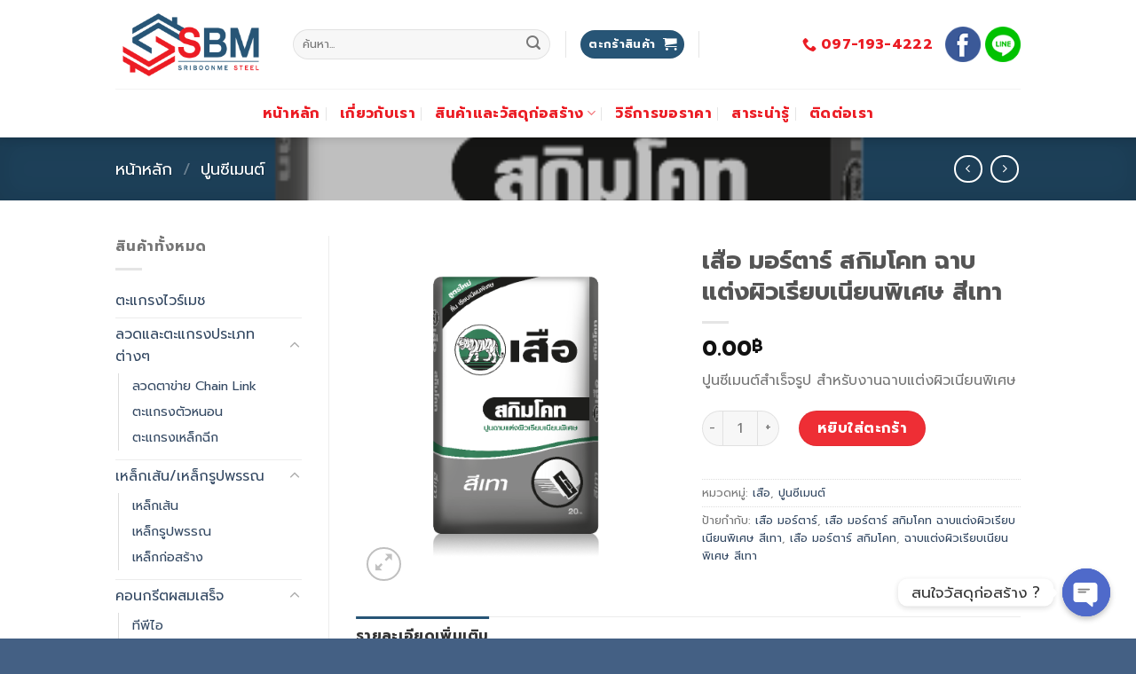

--- FILE ---
content_type: text/html; charset=UTF-8
request_url: https://sriboonme.com/product/%E0%B9%80%E0%B8%AA%E0%B8%B7%E0%B8%AD-%E0%B8%A1%E0%B8%AD%E0%B8%A3%E0%B9%8C%E0%B8%95%E0%B8%B2%E0%B8%A3%E0%B9%8C-%E0%B8%AA%E0%B8%81%E0%B8%B4%E0%B8%A1%E0%B9%82%E0%B8%84%E0%B8%97-%E0%B8%89%E0%B8%B2-3/
body_size: 26489
content:
<!DOCTYPE html>
<!--[if IE 9 ]> <html lang="th" class="ie9 loading-site no-js"> <![endif]-->
<!--[if IE 8 ]> <html lang="th" class="ie8 loading-site no-js"> <![endif]-->
<!--[if (gte IE 9)|!(IE)]><!--><html lang="th" class="loading-site no-js"> <!--<![endif]-->
<head>
	<meta charset="UTF-8" />
	<link rel="profile" href="http://gmpg.org/xfn/11" />
	<link rel="pingback" href="https://sriboonme.com/xmlrpc.php" />

	<script>(function(html){html.className = html.className.replace(/\bno-js\b/,'js')})(document.documentElement);</script>
<meta name='robots' content='index, follow, max-image-preview:large, max-snippet:-1, max-video-preview:-1' />
<meta name="viewport" content="width=device-width, initial-scale=1, maximum-scale=1" />
	<!-- This site is optimized with the Yoast SEO plugin v20.8 - https://yoast.com/wordpress/plugins/seo/ -->
	<title>เสือ มอร์ตาร์ สกิมโคท ฉาบแต่งผิวเรียบเนียนพิเศษ สีเทา - บริษัท ศรีบุญมีสตีล จำกัด</title>
	<link rel="canonical" href="https://sriboonme.com/product/เสือ-มอร์ตาร์-สกิมโคท-ฉา-3/" />
	<meta property="og:locale" content="th_TH" />
	<meta property="og:type" content="article" />
	<meta property="og:title" content="เสือ มอร์ตาร์ สกิมโคท ฉาบแต่งผิวเรียบเนียนพิเศษ สีเทา - บริษัท ศรีบุญมีสตีล จำกัด" />
	<meta property="og:description" content="ปูนซีเมนต์สำเร็จรูป สำหรับงานฉาบแต่งผิวเนียนพิเศษ" />
	<meta property="og:url" content="https://sriboonme.com/product/เสือ-มอร์ตาร์-สกิมโคท-ฉา-3/" />
	<meta property="og:site_name" content="บริษัท ศรีบุญมีสตีล จำกัด" />
	<meta property="article:modified_time" content="2021-06-10T08:29:51+00:00" />
	<meta property="og:image" content="https://sriboonme.com/wp-content/uploads/2020/11/เสือ-มอร์ตาร์-สกิมโคท-ฉาบแต่งผิวเรียบเนียนพิเศษ-สีเทา.png" />
	<meta property="og:image:width" content="450" />
	<meta property="og:image:height" content="500" />
	<meta property="og:image:type" content="image/png" />
	<meta name="twitter:card" content="summary_large_image" />
	<script type="application/ld+json" class="yoast-schema-graph">{"@context":"https://schema.org","@graph":[{"@type":"WebPage","@id":"https://sriboonme.com/product/%e0%b9%80%e0%b8%aa%e0%b8%b7%e0%b8%ad-%e0%b8%a1%e0%b8%ad%e0%b8%a3%e0%b9%8c%e0%b8%95%e0%b8%b2%e0%b8%a3%e0%b9%8c-%e0%b8%aa%e0%b8%81%e0%b8%b4%e0%b8%a1%e0%b9%82%e0%b8%84%e0%b8%97-%e0%b8%89%e0%b8%b2-3/","url":"https://sriboonme.com/product/%e0%b9%80%e0%b8%aa%e0%b8%b7%e0%b8%ad-%e0%b8%a1%e0%b8%ad%e0%b8%a3%e0%b9%8c%e0%b8%95%e0%b8%b2%e0%b8%a3%e0%b9%8c-%e0%b8%aa%e0%b8%81%e0%b8%b4%e0%b8%a1%e0%b9%82%e0%b8%84%e0%b8%97-%e0%b8%89%e0%b8%b2-3/","name":"เสือ มอร์ตาร์ สกิมโคท ฉาบแต่งผิวเรียบเนียนพิเศษ สีเทา - บริษัท ศรีบุญมีสตีล จำกัด","isPartOf":{"@id":"https://sriboonme.com/#website"},"primaryImageOfPage":{"@id":"https://sriboonme.com/product/%e0%b9%80%e0%b8%aa%e0%b8%b7%e0%b8%ad-%e0%b8%a1%e0%b8%ad%e0%b8%a3%e0%b9%8c%e0%b8%95%e0%b8%b2%e0%b8%a3%e0%b9%8c-%e0%b8%aa%e0%b8%81%e0%b8%b4%e0%b8%a1%e0%b9%82%e0%b8%84%e0%b8%97-%e0%b8%89%e0%b8%b2-3/#primaryimage"},"image":{"@id":"https://sriboonme.com/product/%e0%b9%80%e0%b8%aa%e0%b8%b7%e0%b8%ad-%e0%b8%a1%e0%b8%ad%e0%b8%a3%e0%b9%8c%e0%b8%95%e0%b8%b2%e0%b8%a3%e0%b9%8c-%e0%b8%aa%e0%b8%81%e0%b8%b4%e0%b8%a1%e0%b9%82%e0%b8%84%e0%b8%97-%e0%b8%89%e0%b8%b2-3/#primaryimage"},"thumbnailUrl":"https://sriboonme.com/wp-content/uploads/2020/11/เสือ-มอร์ตาร์-สกิมโคท-ฉาบแต่งผิวเรียบเนียนพิเศษ-สีเทา.png","datePublished":"2020-11-06T15:40:12+00:00","dateModified":"2021-06-10T08:29:51+00:00","breadcrumb":{"@id":"https://sriboonme.com/product/%e0%b9%80%e0%b8%aa%e0%b8%b7%e0%b8%ad-%e0%b8%a1%e0%b8%ad%e0%b8%a3%e0%b9%8c%e0%b8%95%e0%b8%b2%e0%b8%a3%e0%b9%8c-%e0%b8%aa%e0%b8%81%e0%b8%b4%e0%b8%a1%e0%b9%82%e0%b8%84%e0%b8%97-%e0%b8%89%e0%b8%b2-3/#breadcrumb"},"inLanguage":"th","potentialAction":[{"@type":"ReadAction","target":["https://sriboonme.com/product/%e0%b9%80%e0%b8%aa%e0%b8%b7%e0%b8%ad-%e0%b8%a1%e0%b8%ad%e0%b8%a3%e0%b9%8c%e0%b8%95%e0%b8%b2%e0%b8%a3%e0%b9%8c-%e0%b8%aa%e0%b8%81%e0%b8%b4%e0%b8%a1%e0%b9%82%e0%b8%84%e0%b8%97-%e0%b8%89%e0%b8%b2-3/"]}]},{"@type":"ImageObject","inLanguage":"th","@id":"https://sriboonme.com/product/%e0%b9%80%e0%b8%aa%e0%b8%b7%e0%b8%ad-%e0%b8%a1%e0%b8%ad%e0%b8%a3%e0%b9%8c%e0%b8%95%e0%b8%b2%e0%b8%a3%e0%b9%8c-%e0%b8%aa%e0%b8%81%e0%b8%b4%e0%b8%a1%e0%b9%82%e0%b8%84%e0%b8%97-%e0%b8%89%e0%b8%b2-3/#primaryimage","url":"https://sriboonme.com/wp-content/uploads/2020/11/เสือ-มอร์ตาร์-สกิมโคท-ฉาบแต่งผิวเรียบเนียนพิเศษ-สีเทา.png","contentUrl":"https://sriboonme.com/wp-content/uploads/2020/11/เสือ-มอร์ตาร์-สกิมโคท-ฉาบแต่งผิวเรียบเนียนพิเศษ-สีเทา.png","width":450,"height":500,"caption":"เสือ มอร์ตาร์ สกิมโคท ฉาบแต่งผิวเรียบเนียนพิเศษ สีเทา"},{"@type":"BreadcrumbList","@id":"https://sriboonme.com/product/%e0%b9%80%e0%b8%aa%e0%b8%b7%e0%b8%ad-%e0%b8%a1%e0%b8%ad%e0%b8%a3%e0%b9%8c%e0%b8%95%e0%b8%b2%e0%b8%a3%e0%b9%8c-%e0%b8%aa%e0%b8%81%e0%b8%b4%e0%b8%a1%e0%b9%82%e0%b8%84%e0%b8%97-%e0%b8%89%e0%b8%b2-3/#breadcrumb","itemListElement":[{"@type":"ListItem","position":1,"name":"Home","item":"https://sriboonme.com/"},{"@type":"ListItem","position":2,"name":"สินค้าและวัสดุก่อสร้าง","item":"https://sriboonme.com/shop/"},{"@type":"ListItem","position":3,"name":"เสือ มอร์ตาร์ สกิมโคท ฉาบแต่งผิวเรียบเนียนพิเศษ สีเทา"}]},{"@type":"WebSite","@id":"https://sriboonme.com/#website","url":"https://sriboonme.com/","name":"บริษัท ศรีบุญมีสตีล จำกัด","description":"","potentialAction":[{"@type":"SearchAction","target":{"@type":"EntryPoint","urlTemplate":"https://sriboonme.com/?s={search_term_string}"},"query-input":"required name=search_term_string"}],"inLanguage":"th"}]}</script>
	<!-- / Yoast SEO plugin. -->


<link rel='dns-prefetch' href='//fonts.googleapis.com' />
<link rel="alternate" type="application/rss+xml" title="บริษัท ศรีบุญมีสตีล จำกัด &raquo; ฟีด" href="https://sriboonme.com/feed/" />
<link rel="alternate" type="application/rss+xml" title="บริษัท ศรีบุญมีสตีล จำกัด &raquo; ฟีดความเห็น" href="https://sriboonme.com/comments/feed/" />
<script type="text/javascript">
window._wpemojiSettings = {"baseUrl":"https:\/\/s.w.org\/images\/core\/emoji\/14.0.0\/72x72\/","ext":".png","svgUrl":"https:\/\/s.w.org\/images\/core\/emoji\/14.0.0\/svg\/","svgExt":".svg","source":{"concatemoji":"https:\/\/sriboonme.com\/wp-includes\/js\/wp-emoji-release.min.js?ver=6.2.8"}};
/*! This file is auto-generated */
!function(e,a,t){var n,r,o,i=a.createElement("canvas"),p=i.getContext&&i.getContext("2d");function s(e,t){p.clearRect(0,0,i.width,i.height),p.fillText(e,0,0);e=i.toDataURL();return p.clearRect(0,0,i.width,i.height),p.fillText(t,0,0),e===i.toDataURL()}function c(e){var t=a.createElement("script");t.src=e,t.defer=t.type="text/javascript",a.getElementsByTagName("head")[0].appendChild(t)}for(o=Array("flag","emoji"),t.supports={everything:!0,everythingExceptFlag:!0},r=0;r<o.length;r++)t.supports[o[r]]=function(e){if(p&&p.fillText)switch(p.textBaseline="top",p.font="600 32px Arial",e){case"flag":return s("\ud83c\udff3\ufe0f\u200d\u26a7\ufe0f","\ud83c\udff3\ufe0f\u200b\u26a7\ufe0f")?!1:!s("\ud83c\uddfa\ud83c\uddf3","\ud83c\uddfa\u200b\ud83c\uddf3")&&!s("\ud83c\udff4\udb40\udc67\udb40\udc62\udb40\udc65\udb40\udc6e\udb40\udc67\udb40\udc7f","\ud83c\udff4\u200b\udb40\udc67\u200b\udb40\udc62\u200b\udb40\udc65\u200b\udb40\udc6e\u200b\udb40\udc67\u200b\udb40\udc7f");case"emoji":return!s("\ud83e\udef1\ud83c\udffb\u200d\ud83e\udef2\ud83c\udfff","\ud83e\udef1\ud83c\udffb\u200b\ud83e\udef2\ud83c\udfff")}return!1}(o[r]),t.supports.everything=t.supports.everything&&t.supports[o[r]],"flag"!==o[r]&&(t.supports.everythingExceptFlag=t.supports.everythingExceptFlag&&t.supports[o[r]]);t.supports.everythingExceptFlag=t.supports.everythingExceptFlag&&!t.supports.flag,t.DOMReady=!1,t.readyCallback=function(){t.DOMReady=!0},t.supports.everything||(n=function(){t.readyCallback()},a.addEventListener?(a.addEventListener("DOMContentLoaded",n,!1),e.addEventListener("load",n,!1)):(e.attachEvent("onload",n),a.attachEvent("onreadystatechange",function(){"complete"===a.readyState&&t.readyCallback()})),(e=t.source||{}).concatemoji?c(e.concatemoji):e.wpemoji&&e.twemoji&&(c(e.twemoji),c(e.wpemoji)))}(window,document,window._wpemojiSettings);
</script>
<style type="text/css">
img.wp-smiley,
img.emoji {
	display: inline !important;
	border: none !important;
	box-shadow: none !important;
	height: 1em !important;
	width: 1em !important;
	margin: 0 0.07em !important;
	vertical-align: -0.1em !important;
	background: none !important;
	padding: 0 !important;
}
</style>
	<link rel='stylesheet' id='wp-block-library-css' href='https://sriboonme.com/wp-includes/css/dist/block-library/style.min.css?ver=6.2.8' type='text/css' media='all' />
<link rel='stylesheet' id='wc-blocks-vendors-style-css' href='https://sriboonme.com/wp-content/plugins/woocommerce/packages/woocommerce-blocks/build/wc-blocks-vendors-style.css?ver=7.8.3' type='text/css' media='all' />
<link rel='stylesheet' id='wc-blocks-style-css' href='https://sriboonme.com/wp-content/plugins/woocommerce/packages/woocommerce-blocks/build/wc-blocks-style.css?ver=7.8.3' type='text/css' media='all' />
<link rel='stylesheet' id='classic-theme-styles-css' href='https://sriboonme.com/wp-includes/css/classic-themes.min.css?ver=6.2.8' type='text/css' media='all' />
<style id='global-styles-inline-css' type='text/css'>
body{--wp--preset--color--black: #000000;--wp--preset--color--cyan-bluish-gray: #abb8c3;--wp--preset--color--white: #ffffff;--wp--preset--color--pale-pink: #f78da7;--wp--preset--color--vivid-red: #cf2e2e;--wp--preset--color--luminous-vivid-orange: #ff6900;--wp--preset--color--luminous-vivid-amber: #fcb900;--wp--preset--color--light-green-cyan: #7bdcb5;--wp--preset--color--vivid-green-cyan: #00d084;--wp--preset--color--pale-cyan-blue: #8ed1fc;--wp--preset--color--vivid-cyan-blue: #0693e3;--wp--preset--color--vivid-purple: #9b51e0;--wp--preset--gradient--vivid-cyan-blue-to-vivid-purple: linear-gradient(135deg,rgba(6,147,227,1) 0%,rgb(155,81,224) 100%);--wp--preset--gradient--light-green-cyan-to-vivid-green-cyan: linear-gradient(135deg,rgb(122,220,180) 0%,rgb(0,208,130) 100%);--wp--preset--gradient--luminous-vivid-amber-to-luminous-vivid-orange: linear-gradient(135deg,rgba(252,185,0,1) 0%,rgba(255,105,0,1) 100%);--wp--preset--gradient--luminous-vivid-orange-to-vivid-red: linear-gradient(135deg,rgba(255,105,0,1) 0%,rgb(207,46,46) 100%);--wp--preset--gradient--very-light-gray-to-cyan-bluish-gray: linear-gradient(135deg,rgb(238,238,238) 0%,rgb(169,184,195) 100%);--wp--preset--gradient--cool-to-warm-spectrum: linear-gradient(135deg,rgb(74,234,220) 0%,rgb(151,120,209) 20%,rgb(207,42,186) 40%,rgb(238,44,130) 60%,rgb(251,105,98) 80%,rgb(254,248,76) 100%);--wp--preset--gradient--blush-light-purple: linear-gradient(135deg,rgb(255,206,236) 0%,rgb(152,150,240) 100%);--wp--preset--gradient--blush-bordeaux: linear-gradient(135deg,rgb(254,205,165) 0%,rgb(254,45,45) 50%,rgb(107,0,62) 100%);--wp--preset--gradient--luminous-dusk: linear-gradient(135deg,rgb(255,203,112) 0%,rgb(199,81,192) 50%,rgb(65,88,208) 100%);--wp--preset--gradient--pale-ocean: linear-gradient(135deg,rgb(255,245,203) 0%,rgb(182,227,212) 50%,rgb(51,167,181) 100%);--wp--preset--gradient--electric-grass: linear-gradient(135deg,rgb(202,248,128) 0%,rgb(113,206,126) 100%);--wp--preset--gradient--midnight: linear-gradient(135deg,rgb(2,3,129) 0%,rgb(40,116,252) 100%);--wp--preset--duotone--dark-grayscale: url('#wp-duotone-dark-grayscale');--wp--preset--duotone--grayscale: url('#wp-duotone-grayscale');--wp--preset--duotone--purple-yellow: url('#wp-duotone-purple-yellow');--wp--preset--duotone--blue-red: url('#wp-duotone-blue-red');--wp--preset--duotone--midnight: url('#wp-duotone-midnight');--wp--preset--duotone--magenta-yellow: url('#wp-duotone-magenta-yellow');--wp--preset--duotone--purple-green: url('#wp-duotone-purple-green');--wp--preset--duotone--blue-orange: url('#wp-duotone-blue-orange');--wp--preset--font-size--small: 13px;--wp--preset--font-size--medium: 20px;--wp--preset--font-size--large: 36px;--wp--preset--font-size--x-large: 42px;--wp--preset--spacing--20: 0.44rem;--wp--preset--spacing--30: 0.67rem;--wp--preset--spacing--40: 1rem;--wp--preset--spacing--50: 1.5rem;--wp--preset--spacing--60: 2.25rem;--wp--preset--spacing--70: 3.38rem;--wp--preset--spacing--80: 5.06rem;--wp--preset--shadow--natural: 6px 6px 9px rgba(0, 0, 0, 0.2);--wp--preset--shadow--deep: 12px 12px 50px rgba(0, 0, 0, 0.4);--wp--preset--shadow--sharp: 6px 6px 0px rgba(0, 0, 0, 0.2);--wp--preset--shadow--outlined: 6px 6px 0px -3px rgba(255, 255, 255, 1), 6px 6px rgba(0, 0, 0, 1);--wp--preset--shadow--crisp: 6px 6px 0px rgba(0, 0, 0, 1);}:where(.is-layout-flex){gap: 0.5em;}body .is-layout-flow > .alignleft{float: left;margin-inline-start: 0;margin-inline-end: 2em;}body .is-layout-flow > .alignright{float: right;margin-inline-start: 2em;margin-inline-end: 0;}body .is-layout-flow > .aligncenter{margin-left: auto !important;margin-right: auto !important;}body .is-layout-constrained > .alignleft{float: left;margin-inline-start: 0;margin-inline-end: 2em;}body .is-layout-constrained > .alignright{float: right;margin-inline-start: 2em;margin-inline-end: 0;}body .is-layout-constrained > .aligncenter{margin-left: auto !important;margin-right: auto !important;}body .is-layout-constrained > :where(:not(.alignleft):not(.alignright):not(.alignfull)){max-width: var(--wp--style--global--content-size);margin-left: auto !important;margin-right: auto !important;}body .is-layout-constrained > .alignwide{max-width: var(--wp--style--global--wide-size);}body .is-layout-flex{display: flex;}body .is-layout-flex{flex-wrap: wrap;align-items: center;}body .is-layout-flex > *{margin: 0;}:where(.wp-block-columns.is-layout-flex){gap: 2em;}.has-black-color{color: var(--wp--preset--color--black) !important;}.has-cyan-bluish-gray-color{color: var(--wp--preset--color--cyan-bluish-gray) !important;}.has-white-color{color: var(--wp--preset--color--white) !important;}.has-pale-pink-color{color: var(--wp--preset--color--pale-pink) !important;}.has-vivid-red-color{color: var(--wp--preset--color--vivid-red) !important;}.has-luminous-vivid-orange-color{color: var(--wp--preset--color--luminous-vivid-orange) !important;}.has-luminous-vivid-amber-color{color: var(--wp--preset--color--luminous-vivid-amber) !important;}.has-light-green-cyan-color{color: var(--wp--preset--color--light-green-cyan) !important;}.has-vivid-green-cyan-color{color: var(--wp--preset--color--vivid-green-cyan) !important;}.has-pale-cyan-blue-color{color: var(--wp--preset--color--pale-cyan-blue) !important;}.has-vivid-cyan-blue-color{color: var(--wp--preset--color--vivid-cyan-blue) !important;}.has-vivid-purple-color{color: var(--wp--preset--color--vivid-purple) !important;}.has-black-background-color{background-color: var(--wp--preset--color--black) !important;}.has-cyan-bluish-gray-background-color{background-color: var(--wp--preset--color--cyan-bluish-gray) !important;}.has-white-background-color{background-color: var(--wp--preset--color--white) !important;}.has-pale-pink-background-color{background-color: var(--wp--preset--color--pale-pink) !important;}.has-vivid-red-background-color{background-color: var(--wp--preset--color--vivid-red) !important;}.has-luminous-vivid-orange-background-color{background-color: var(--wp--preset--color--luminous-vivid-orange) !important;}.has-luminous-vivid-amber-background-color{background-color: var(--wp--preset--color--luminous-vivid-amber) !important;}.has-light-green-cyan-background-color{background-color: var(--wp--preset--color--light-green-cyan) !important;}.has-vivid-green-cyan-background-color{background-color: var(--wp--preset--color--vivid-green-cyan) !important;}.has-pale-cyan-blue-background-color{background-color: var(--wp--preset--color--pale-cyan-blue) !important;}.has-vivid-cyan-blue-background-color{background-color: var(--wp--preset--color--vivid-cyan-blue) !important;}.has-vivid-purple-background-color{background-color: var(--wp--preset--color--vivid-purple) !important;}.has-black-border-color{border-color: var(--wp--preset--color--black) !important;}.has-cyan-bluish-gray-border-color{border-color: var(--wp--preset--color--cyan-bluish-gray) !important;}.has-white-border-color{border-color: var(--wp--preset--color--white) !important;}.has-pale-pink-border-color{border-color: var(--wp--preset--color--pale-pink) !important;}.has-vivid-red-border-color{border-color: var(--wp--preset--color--vivid-red) !important;}.has-luminous-vivid-orange-border-color{border-color: var(--wp--preset--color--luminous-vivid-orange) !important;}.has-luminous-vivid-amber-border-color{border-color: var(--wp--preset--color--luminous-vivid-amber) !important;}.has-light-green-cyan-border-color{border-color: var(--wp--preset--color--light-green-cyan) !important;}.has-vivid-green-cyan-border-color{border-color: var(--wp--preset--color--vivid-green-cyan) !important;}.has-pale-cyan-blue-border-color{border-color: var(--wp--preset--color--pale-cyan-blue) !important;}.has-vivid-cyan-blue-border-color{border-color: var(--wp--preset--color--vivid-cyan-blue) !important;}.has-vivid-purple-border-color{border-color: var(--wp--preset--color--vivid-purple) !important;}.has-vivid-cyan-blue-to-vivid-purple-gradient-background{background: var(--wp--preset--gradient--vivid-cyan-blue-to-vivid-purple) !important;}.has-light-green-cyan-to-vivid-green-cyan-gradient-background{background: var(--wp--preset--gradient--light-green-cyan-to-vivid-green-cyan) !important;}.has-luminous-vivid-amber-to-luminous-vivid-orange-gradient-background{background: var(--wp--preset--gradient--luminous-vivid-amber-to-luminous-vivid-orange) !important;}.has-luminous-vivid-orange-to-vivid-red-gradient-background{background: var(--wp--preset--gradient--luminous-vivid-orange-to-vivid-red) !important;}.has-very-light-gray-to-cyan-bluish-gray-gradient-background{background: var(--wp--preset--gradient--very-light-gray-to-cyan-bluish-gray) !important;}.has-cool-to-warm-spectrum-gradient-background{background: var(--wp--preset--gradient--cool-to-warm-spectrum) !important;}.has-blush-light-purple-gradient-background{background: var(--wp--preset--gradient--blush-light-purple) !important;}.has-blush-bordeaux-gradient-background{background: var(--wp--preset--gradient--blush-bordeaux) !important;}.has-luminous-dusk-gradient-background{background: var(--wp--preset--gradient--luminous-dusk) !important;}.has-pale-ocean-gradient-background{background: var(--wp--preset--gradient--pale-ocean) !important;}.has-electric-grass-gradient-background{background: var(--wp--preset--gradient--electric-grass) !important;}.has-midnight-gradient-background{background: var(--wp--preset--gradient--midnight) !important;}.has-small-font-size{font-size: var(--wp--preset--font-size--small) !important;}.has-medium-font-size{font-size: var(--wp--preset--font-size--medium) !important;}.has-large-font-size{font-size: var(--wp--preset--font-size--large) !important;}.has-x-large-font-size{font-size: var(--wp--preset--font-size--x-large) !important;}
.wp-block-navigation a:where(:not(.wp-element-button)){color: inherit;}
:where(.wp-block-columns.is-layout-flex){gap: 2em;}
.wp-block-pullquote{font-size: 1.5em;line-height: 1.6;}
</style>
<link rel='stylesheet' id='chaty-front-css-css' href='https://sriboonme.com/wp-content/plugins/chaty/css/chaty-front.min.css?ver=3.1.11603905553' type='text/css' media='all' />
<link rel='stylesheet' id='contact-form-7-css' href='https://sriboonme.com/wp-content/plugins/contact-form-7/includes/css/styles.css?ver=5.5.6' type='text/css' media='all' />
<link rel='stylesheet' id='photoswipe-css' href='https://sriboonme.com/wp-content/plugins/woocommerce/assets/css/photoswipe/photoswipe.min.css?ver=6.7.0' type='text/css' media='all' />
<link rel='stylesheet' id='photoswipe-default-skin-css' href='https://sriboonme.com/wp-content/plugins/woocommerce/assets/css/photoswipe/default-skin/default-skin.min.css?ver=6.7.0' type='text/css' media='all' />
<style id='woocommerce-inline-inline-css' type='text/css'>
.woocommerce form .form-row .required { visibility: visible; }
</style>
<link rel='stylesheet' id='flatsome-icons-css' href='https://sriboonme.com/wp-content/themes/flatsome/assets/css/fl-icons.css?ver=3.12' type='text/css' media='all' />
<link rel='stylesheet' id='flatsome-main-css' href='https://sriboonme.com/wp-content/themes/flatsome/assets/css/flatsome.css?ver=3.12.2' type='text/css' media='all' />
<link rel='stylesheet' id='flatsome-shop-css' href='https://sriboonme.com/wp-content/themes/flatsome/assets/css/flatsome-shop.css?ver=3.12.2' type='text/css' media='all' />
<link rel='stylesheet' id='flatsome-style-css' href='https://sriboonme.com/wp-content/themes/flatsome-child/style.css?ver=3.0' type='text/css' media='all' />
<link rel='stylesheet' id='flatsome-googlefonts-css' href='//fonts.googleapis.com/css?family=Prompt%3Aregular%2C700%2Cregular%2C700%2Cregular&#038;display=swap&#038;ver=3.9' type='text/css' media='all' />
<script type='text/javascript' src='https://sriboonme.com/wp-includes/js/jquery/jquery.min.js?ver=3.6.4' id='jquery-core-js'></script>
<script type='text/javascript' src='https://sriboonme.com/wp-includes/js/jquery/jquery-migrate.min.js?ver=3.4.0' id='jquery-migrate-js'></script>
<link rel="https://api.w.org/" href="https://sriboonme.com/wp-json/" /><link rel="alternate" type="application/json" href="https://sriboonme.com/wp-json/wp/v2/product/1183" /><link rel="EditURI" type="application/rsd+xml" title="RSD" href="https://sriboonme.com/xmlrpc.php?rsd" />
<link rel="wlwmanifest" type="application/wlwmanifest+xml" href="https://sriboonme.com/wp-includes/wlwmanifest.xml" />
<meta name="generator" content="WordPress 6.2.8" />
<meta name="generator" content="WooCommerce 6.7.0" />
<link rel='shortlink' href='https://sriboonme.com/?p=1183' />
<link rel="alternate" type="application/json+oembed" href="https://sriboonme.com/wp-json/oembed/1.0/embed?url=https%3A%2F%2Fsriboonme.com%2Fproduct%2F%25e0%25b9%2580%25e0%25b8%25aa%25e0%25b8%25b7%25e0%25b8%25ad-%25e0%25b8%25a1%25e0%25b8%25ad%25e0%25b8%25a3%25e0%25b9%258c%25e0%25b8%2595%25e0%25b8%25b2%25e0%25b8%25a3%25e0%25b9%258c-%25e0%25b8%25aa%25e0%25b8%2581%25e0%25b8%25b4%25e0%25b8%25a1%25e0%25b9%2582%25e0%25b8%2584%25e0%25b8%2597-%25e0%25b8%2589%25e0%25b8%25b2-3%2F" />
<link rel="alternate" type="text/xml+oembed" href="https://sriboonme.com/wp-json/oembed/1.0/embed?url=https%3A%2F%2Fsriboonme.com%2Fproduct%2F%25e0%25b9%2580%25e0%25b8%25aa%25e0%25b8%25b7%25e0%25b8%25ad-%25e0%25b8%25a1%25e0%25b8%25ad%25e0%25b8%25a3%25e0%25b9%258c%25e0%25b8%2595%25e0%25b8%25b2%25e0%25b8%25a3%25e0%25b9%258c-%25e0%25b8%25aa%25e0%25b8%2581%25e0%25b8%25b4%25e0%25b8%25a1%25e0%25b9%2582%25e0%25b8%2584%25e0%25b8%2597-%25e0%25b8%2589%25e0%25b8%25b2-3%2F&#038;format=xml" />
<style>.bg{opacity: 0; transition: opacity 1s; -webkit-transition: opacity 1s;} .bg-loaded{opacity: 1;}</style><!--[if IE]><link rel="stylesheet" type="text/css" href="https://sriboonme.com/wp-content/themes/flatsome/assets/css/ie-fallback.css"><script src="//cdnjs.cloudflare.com/ajax/libs/html5shiv/3.6.1/html5shiv.js"></script><script>var head = document.getElementsByTagName('head')[0],style = document.createElement('style');style.type = 'text/css';style.styleSheet.cssText = ':before,:after{content:none !important';head.appendChild(style);setTimeout(function(){head.removeChild(style);}, 0);</script><script src="https://sriboonme.com/wp-content/themes/flatsome/assets/libs/ie-flexibility.js"></script><![endif]--><script type="text/javascript">

jQuery( document ).ready(function() {
    jQuery(".product-categories .cat-parent").addClass( "active");
});
</script>	<noscript><style>.woocommerce-product-gallery{ opacity: 1 !important; }</style></noscript>
	<link rel="icon" href="https://sriboonme.com/wp-content/uploads/2020/09/cropped-site-icon-sbm-32x32.jpg" sizes="32x32" />
<link rel="icon" href="https://sriboonme.com/wp-content/uploads/2020/09/cropped-site-icon-sbm-192x192.jpg" sizes="192x192" />
<link rel="apple-touch-icon" href="https://sriboonme.com/wp-content/uploads/2020/09/cropped-site-icon-sbm-180x180.jpg" />
<meta name="msapplication-TileImage" content="https://sriboonme.com/wp-content/uploads/2020/09/cropped-site-icon-sbm-270x270.jpg" />
<style id="custom-css" type="text/css">:root {--primary-color: #275576;}.full-width .ubermenu-nav, .container, .row{max-width: 1050px}.row.row-collapse{max-width: 1020px}.row.row-small{max-width: 1042.5px}.row.row-large{max-width: 1080px}.header-main{height: 100px}#logo img{max-height: 100px}#logo{width:170px;}.header-bottom{min-height: 55px}.header-top{min-height: 30px}.transparent .header-main{height: 30px}.transparent #logo img{max-height: 30px}.has-transparent + .page-title:first-of-type,.has-transparent + #main > .page-title,.has-transparent + #main > div > .page-title,.has-transparent + #main .page-header-wrapper:first-of-type .page-title{padding-top: 80px;}.header.show-on-scroll,.stuck .header-main{height:70px!important}.stuck #logo img{max-height: 70px!important}.search-form{ width: 51%;}.header-bg-color, .header-wrapper {background-color: rgba(255,255,255,0.9)}.header-bottom {background-color: rgba(255,255,255,0)}.header-main .nav > li > a{line-height: 16px }.stuck .header-main .nav > li > a{line-height: 50px }.header-bottom-nav > li > a{line-height: 16px }@media (max-width: 549px) {.header-main{height: 70px}#logo img{max-height: 70px}}.header-top{background-color:rgba(94,94,94,0.42)!important;}/* Color */.accordion-title.active, .has-icon-bg .icon .icon-inner,.logo a, .primary.is-underline, .primary.is-link, .badge-outline .badge-inner, .nav-outline > li.active> a,.nav-outline >li.active > a, .cart-icon strong,[data-color='primary'], .is-outline.primary{color: #275576;}/* Color !important */[data-text-color="primary"]{color: #275576!important;}/* Background Color */[data-text-bg="primary"]{background-color: #275576;}/* Background */.scroll-to-bullets a,.featured-title, .label-new.menu-item > a:after, .nav-pagination > li > .current,.nav-pagination > li > span:hover,.nav-pagination > li > a:hover,.has-hover:hover .badge-outline .badge-inner,button[type="submit"], .button.wc-forward:not(.checkout):not(.checkout-button), .button.submit-button, .button.primary:not(.is-outline),.featured-table .title,.is-outline:hover, .has-icon:hover .icon-label,.nav-dropdown-bold .nav-column li > a:hover, .nav-dropdown.nav-dropdown-bold > li > a:hover, .nav-dropdown-bold.dark .nav-column li > a:hover, .nav-dropdown.nav-dropdown-bold.dark > li > a:hover, .is-outline:hover, .tagcloud a:hover,.grid-tools a, input[type='submit']:not(.is-form), .box-badge:hover .box-text, input.button.alt,.nav-box > li > a:hover,.nav-box > li.active > a,.nav-pills > li.active > a ,.current-dropdown .cart-icon strong, .cart-icon:hover strong, .nav-line-bottom > li > a:before, .nav-line-grow > li > a:before, .nav-line > li > a:before,.banner, .header-top, .slider-nav-circle .flickity-prev-next-button:hover svg, .slider-nav-circle .flickity-prev-next-button:hover .arrow, .primary.is-outline:hover, .button.primary:not(.is-outline), input[type='submit'].primary, input[type='submit'].primary, input[type='reset'].button, input[type='button'].primary, .badge-inner{background-color: #275576;}/* Border */.nav-vertical.nav-tabs > li.active > a,.scroll-to-bullets a.active,.nav-pagination > li > .current,.nav-pagination > li > span:hover,.nav-pagination > li > a:hover,.has-hover:hover .badge-outline .badge-inner,.accordion-title.active,.featured-table,.is-outline:hover, .tagcloud a:hover,blockquote, .has-border, .cart-icon strong:after,.cart-icon strong,.blockUI:before, .processing:before,.loading-spin, .slider-nav-circle .flickity-prev-next-button:hover svg, .slider-nav-circle .flickity-prev-next-button:hover .arrow, .primary.is-outline:hover{border-color: #275576}.nav-tabs > li.active > a{border-top-color: #275576}.widget_shopping_cart_content .blockUI.blockOverlay:before { border-left-color: #275576 }.woocommerce-checkout-review-order .blockUI.blockOverlay:before { border-left-color: #275576 }/* Fill */.slider .flickity-prev-next-button:hover svg,.slider .flickity-prev-next-button:hover .arrow{fill: #275576;}/* Background Color */[data-icon-label]:after, .secondary.is-underline:hover,.secondary.is-outline:hover,.icon-label,.button.secondary:not(.is-outline),.button.alt:not(.is-outline), .badge-inner.on-sale, .button.checkout, .single_add_to_cart_button, .current .breadcrumb-step{ background-color:#ee2e35; }[data-text-bg="secondary"]{background-color: #ee2e35;}/* Color */.secondary.is-underline,.secondary.is-link, .secondary.is-outline,.stars a.active, .star-rating:before, .woocommerce-page .star-rating:before,.star-rating span:before, .color-secondary{color: #ee2e35}/* Color !important */[data-text-color="secondary"]{color: #ee2e35!important;}/* Border */.secondary.is-outline:hover{border-color:#ee2e35}.success.is-underline:hover,.success.is-outline:hover,.success{background-color: #00c200}.success-color, .success.is-link, .success.is-outline{color: #00c200;}.success-border{border-color: #00c200!important;}/* Color !important */[data-text-color="success"]{color: #00c200!important;}/* Background Color */[data-text-bg="success"]{background-color: #00c200;}body{font-family:"Prompt", sans-serif}body{font-weight: 0}.nav > li > a {font-family:"Prompt", sans-serif;}.mobile-sidebar-levels-2 .nav > li > ul > li > a {font-family:"Prompt", sans-serif;}.nav > li > a {font-weight: 700;}.mobile-sidebar-levels-2 .nav > li > ul > li > a {font-weight: 700;}h1,h2,h3,h4,h5,h6,.heading-font, .off-canvas-center .nav-sidebar.nav-vertical > li > a{font-family: "Prompt", sans-serif;}h1,h2,h3,h4,h5,h6,.heading-font,.banner h1,.banner h2{font-weight: 700;}.alt-font{font-family: "Prompt", sans-serif;}.alt-font{font-weight: 0!important;}.header:not(.transparent) .header-bottom-nav.nav > li > a{color: #eb1c24;}.header:not(.transparent) .header-bottom-nav.nav > li > a:hover,.header:not(.transparent) .header-bottom-nav.nav > li.active > a,.header:not(.transparent) .header-bottom-nav.nav > li.current > a,.header:not(.transparent) .header-bottom-nav.nav > li > a.active,.header:not(.transparent) .header-bottom-nav.nav > li > a.current{color: #285575;}.header-bottom-nav.nav-line-bottom > li > a:before,.header-bottom-nav.nav-line-grow > li > a:before,.header-bottom-nav.nav-line > li > a:before,.header-bottom-nav.nav-box > li > a:hover,.header-bottom-nav.nav-box > li.active > a,.header-bottom-nav.nav-pills > li > a:hover,.header-bottom-nav.nav-pills > li.active > a{color:#FFF!important;background-color: #285575;}.shop-page-title.featured-title .title-bg{ background-image: url(https://sriboonme.com/wp-content/uploads/2020/11/เสือ-มอร์ตาร์-สกิมโคท-ฉาบแต่งผิวเรียบเนียนพิเศษ-สีเทา.png)!important;}@media screen and (min-width: 550px){.products .box-vertical .box-image{min-width: 800px!important;width: 800px!important;}}.footer-2{background-color: #446084}.absolute-footer, html{background-color: #446084}button[name='update_cart'] { display: none; }.label-new.menu-item > a:after{content:"New";}.label-hot.menu-item > a:after{content:"Hot";}.label-sale.menu-item > a:after{content:"Sale";}.label-popular.menu-item > a:after{content:"Popular";}</style>		<style type="text/css" id="wp-custom-css">
			input[type='submit'], input[type='submit'].button, input[type='submit'], .primary {
    background-color: #eb1c24;
}

.nav-outline>li>a {
    padding: 0.75em;
}

.nav-dark .is-outline, .dark .nav>li>a, .dark .nav>li.html, .dark .nav-vertical li li.menu-item-has-children>a, .dark .nav-vertical>li>ul li a, .nav-dropdown.dark>li>a, .nav-dropdown.dark .nav-column>li>a, .nav-dark .nav>li>a, .nav-dark .nav>li>button {
    color: rgba(238,238,34,1);
}

.button.tiktok:not(.is-outline), .button.tiktok:hover, .button.email:not(.is-outline), .button.email:hover {
    color: #f5c92a !important;
}

.nav>li>a {
    font-size: initial;
}

.nav>li>a, .nav-dropdown>li>a, .nav-column>li>a {
    color: rgb(235 28 36);
    transition: all .2s;
}
		</style>
		</head>

<body class="product-template-default single single-product postid-1183 theme-flatsome woocommerce woocommerce-page woocommerce-no-js header-shadow lightbox nav-dropdown-has-arrow">

<svg xmlns="http://www.w3.org/2000/svg" viewBox="0 0 0 0" width="0" height="0" focusable="false" role="none" style="visibility: hidden; position: absolute; left: -9999px; overflow: hidden;" ><defs><filter id="wp-duotone-dark-grayscale"><feColorMatrix color-interpolation-filters="sRGB" type="matrix" values=" .299 .587 .114 0 0 .299 .587 .114 0 0 .299 .587 .114 0 0 .299 .587 .114 0 0 " /><feComponentTransfer color-interpolation-filters="sRGB" ><feFuncR type="table" tableValues="0 0.49803921568627" /><feFuncG type="table" tableValues="0 0.49803921568627" /><feFuncB type="table" tableValues="0 0.49803921568627" /><feFuncA type="table" tableValues="1 1" /></feComponentTransfer><feComposite in2="SourceGraphic" operator="in" /></filter></defs></svg><svg xmlns="http://www.w3.org/2000/svg" viewBox="0 0 0 0" width="0" height="0" focusable="false" role="none" style="visibility: hidden; position: absolute; left: -9999px; overflow: hidden;" ><defs><filter id="wp-duotone-grayscale"><feColorMatrix color-interpolation-filters="sRGB" type="matrix" values=" .299 .587 .114 0 0 .299 .587 .114 0 0 .299 .587 .114 0 0 .299 .587 .114 0 0 " /><feComponentTransfer color-interpolation-filters="sRGB" ><feFuncR type="table" tableValues="0 1" /><feFuncG type="table" tableValues="0 1" /><feFuncB type="table" tableValues="0 1" /><feFuncA type="table" tableValues="1 1" /></feComponentTransfer><feComposite in2="SourceGraphic" operator="in" /></filter></defs></svg><svg xmlns="http://www.w3.org/2000/svg" viewBox="0 0 0 0" width="0" height="0" focusable="false" role="none" style="visibility: hidden; position: absolute; left: -9999px; overflow: hidden;" ><defs><filter id="wp-duotone-purple-yellow"><feColorMatrix color-interpolation-filters="sRGB" type="matrix" values=" .299 .587 .114 0 0 .299 .587 .114 0 0 .299 .587 .114 0 0 .299 .587 .114 0 0 " /><feComponentTransfer color-interpolation-filters="sRGB" ><feFuncR type="table" tableValues="0.54901960784314 0.98823529411765" /><feFuncG type="table" tableValues="0 1" /><feFuncB type="table" tableValues="0.71764705882353 0.25490196078431" /><feFuncA type="table" tableValues="1 1" /></feComponentTransfer><feComposite in2="SourceGraphic" operator="in" /></filter></defs></svg><svg xmlns="http://www.w3.org/2000/svg" viewBox="0 0 0 0" width="0" height="0" focusable="false" role="none" style="visibility: hidden; position: absolute; left: -9999px; overflow: hidden;" ><defs><filter id="wp-duotone-blue-red"><feColorMatrix color-interpolation-filters="sRGB" type="matrix" values=" .299 .587 .114 0 0 .299 .587 .114 0 0 .299 .587 .114 0 0 .299 .587 .114 0 0 " /><feComponentTransfer color-interpolation-filters="sRGB" ><feFuncR type="table" tableValues="0 1" /><feFuncG type="table" tableValues="0 0.27843137254902" /><feFuncB type="table" tableValues="0.5921568627451 0.27843137254902" /><feFuncA type="table" tableValues="1 1" /></feComponentTransfer><feComposite in2="SourceGraphic" operator="in" /></filter></defs></svg><svg xmlns="http://www.w3.org/2000/svg" viewBox="0 0 0 0" width="0" height="0" focusable="false" role="none" style="visibility: hidden; position: absolute; left: -9999px; overflow: hidden;" ><defs><filter id="wp-duotone-midnight"><feColorMatrix color-interpolation-filters="sRGB" type="matrix" values=" .299 .587 .114 0 0 .299 .587 .114 0 0 .299 .587 .114 0 0 .299 .587 .114 0 0 " /><feComponentTransfer color-interpolation-filters="sRGB" ><feFuncR type="table" tableValues="0 0" /><feFuncG type="table" tableValues="0 0.64705882352941" /><feFuncB type="table" tableValues="0 1" /><feFuncA type="table" tableValues="1 1" /></feComponentTransfer><feComposite in2="SourceGraphic" operator="in" /></filter></defs></svg><svg xmlns="http://www.w3.org/2000/svg" viewBox="0 0 0 0" width="0" height="0" focusable="false" role="none" style="visibility: hidden; position: absolute; left: -9999px; overflow: hidden;" ><defs><filter id="wp-duotone-magenta-yellow"><feColorMatrix color-interpolation-filters="sRGB" type="matrix" values=" .299 .587 .114 0 0 .299 .587 .114 0 0 .299 .587 .114 0 0 .299 .587 .114 0 0 " /><feComponentTransfer color-interpolation-filters="sRGB" ><feFuncR type="table" tableValues="0.78039215686275 1" /><feFuncG type="table" tableValues="0 0.94901960784314" /><feFuncB type="table" tableValues="0.35294117647059 0.47058823529412" /><feFuncA type="table" tableValues="1 1" /></feComponentTransfer><feComposite in2="SourceGraphic" operator="in" /></filter></defs></svg><svg xmlns="http://www.w3.org/2000/svg" viewBox="0 0 0 0" width="0" height="0" focusable="false" role="none" style="visibility: hidden; position: absolute; left: -9999px; overflow: hidden;" ><defs><filter id="wp-duotone-purple-green"><feColorMatrix color-interpolation-filters="sRGB" type="matrix" values=" .299 .587 .114 0 0 .299 .587 .114 0 0 .299 .587 .114 0 0 .299 .587 .114 0 0 " /><feComponentTransfer color-interpolation-filters="sRGB" ><feFuncR type="table" tableValues="0.65098039215686 0.40392156862745" /><feFuncG type="table" tableValues="0 1" /><feFuncB type="table" tableValues="0.44705882352941 0.4" /><feFuncA type="table" tableValues="1 1" /></feComponentTransfer><feComposite in2="SourceGraphic" operator="in" /></filter></defs></svg><svg xmlns="http://www.w3.org/2000/svg" viewBox="0 0 0 0" width="0" height="0" focusable="false" role="none" style="visibility: hidden; position: absolute; left: -9999px; overflow: hidden;" ><defs><filter id="wp-duotone-blue-orange"><feColorMatrix color-interpolation-filters="sRGB" type="matrix" values=" .299 .587 .114 0 0 .299 .587 .114 0 0 .299 .587 .114 0 0 .299 .587 .114 0 0 " /><feComponentTransfer color-interpolation-filters="sRGB" ><feFuncR type="table" tableValues="0.098039215686275 1" /><feFuncG type="table" tableValues="0 0.66274509803922" /><feFuncB type="table" tableValues="0.84705882352941 0.41960784313725" /><feFuncA type="table" tableValues="1 1" /></feComponentTransfer><feComposite in2="SourceGraphic" operator="in" /></filter></defs></svg>
<a class="skip-link screen-reader-text" href="#main">Skip to content</a>

<div id="wrapper">

	
	<header id="header" class="header has-sticky sticky-jump">
		<div class="header-wrapper">
			<div id="masthead" class="header-main ">
      <div class="header-inner flex-row container logo-left medium-logo-center" role="navigation">

          <!-- Logo -->
          <div id="logo" class="flex-col logo">
            <!-- Header logo -->
<a href="https://sriboonme.com/" title="บริษัท ศรีบุญมีสตีล จำกัด" rel="home">
    <img width="170" height="100" src="https://sriboonme.com/wp-content/uploads/2020/06/LOGO-SRIBOONME-STEEL.png" class="header_logo header-logo" alt="บริษัท ศรีบุญมีสตีล จำกัด"/><img  width="170" height="100" src="https://sriboonme.com/wp-content/uploads/2020/06/LOGO-SRIBOONME-STEEL.png" class="header-logo-dark" alt="บริษัท ศรีบุญมีสตีล จำกัด"/></a>
          </div>

          <!-- Mobile Left Elements -->
          <div class="flex-col show-for-medium flex-left">
            <ul class="mobile-nav nav nav-left ">
              <li class="nav-icon has-icon">
  <div class="header-button">		<a href="#" data-open="#main-menu" data-pos="left" data-bg="main-menu-overlay" data-color="" class="icon primary button circle is-small" aria-label="Menu" aria-controls="main-menu" aria-expanded="false">
		
		  <i class="icon-menu" ></i>
		  		</a>
	 </div> </li>            </ul>
          </div>

          <!-- Left Elements -->
          <div class="flex-col hide-for-medium flex-left
            flex-grow">
            <ul class="header-nav header-nav-main nav nav-left  nav-uppercase" >
              <li class="header-search-form search-form html relative has-icon">
	<div class="header-search-form-wrapper">
		<div class="searchform-wrapper ux-search-box relative form-flat is-normal"><form role="search" method="get" class="searchform" action="https://sriboonme.com/">
	<div class="flex-row relative">
						<div class="flex-col flex-grow">
			<label class="screen-reader-text" for="woocommerce-product-search-field-0">ค้นหา:</label>
			<input type="search" id="woocommerce-product-search-field-0" class="search-field mb-0" placeholder="ค้นหา..." value="" name="s" />
			<input type="hidden" name="post_type" value="product" />
					</div>
		<div class="flex-col">
			<button type="submit" value="ค้นหา" class="ux-search-submit submit-button secondary button icon mb-0">
				<i class="icon-search" ></i>			</button>
		</div>
	</div>
	<div class="live-search-results text-left z-top"></div>
</form>
</div>	</div>
</li><li class="header-divider"></li><li class="cart-item has-icon">
<div class="header-button">
<a href="https://sriboonme.com/cart/" title="ตะกร้าสินค้า" class="header-cart-link icon primary button circle is-small">


<span class="header-cart-title">
   ตะกร้าสินค้า     </span>

    <i class="icon-shopping-cart"
    data-icon-label="0">
  </i>
  </a>
</div>

</li>
<li class="header-divider"></li>            </ul>
          </div>

          <!-- Right Elements -->
          <div class="flex-col hide-for-medium flex-right">
            <ul class="header-nav header-nav-main nav nav-right  nav-uppercase">
              <li class="header-contact-wrapper">
		<ul id="header-contact" class="nav nav-divided nav-uppercase header-contact">
		
					
			
						<li class="">
			  <a href="tel:097-193-4222" class="tooltip" title="097-193-4222">
			     <i class="icon-phone" style="font-size:16px;"></i>			      <span>097-193-4222</span>
			  </a>
			</li>
				</ul>
</li><li class="html custom html_topbar_left"><a href="https://www.facebook.com/sriboonmesteel"><img class="alignnone size-full wp-image-897" src="https://sriboonme.com/wp-content/uploads/2020/10/fb.png" alt="" width="40" height="40" /></a> <a href="https://line.me/R/ti/p/%40251fpgxz"><img class="alignnone size-full wp-image-898" src="https://sriboonme.com/wp-content/uploads/2020/10/line.png" alt="" width="40" height="40" /></a></li>            </ul>
          </div>

          <!-- Mobile Right Elements -->
          <div class="flex-col show-for-medium flex-right">
            <ul class="mobile-nav nav nav-right ">
              <li class="header-divider"></li><li class="cart-item has-icon">

<div class="header-button">      <a href="https://sriboonme.com/cart/" title="ตะกร้าสินค้า" class="header-cart-link icon primary button circle is-small">
  
    <i class="icon-shopping-cart"
    data-icon-label="0">
  </i>
  </a>
</div>
</li>
            </ul>
          </div>

      </div>
     
            <div class="container"><div class="top-divider full-width"></div></div>
      </div><div id="wide-nav" class="header-bottom wide-nav flex-has-center hide-for-medium">
    <div class="flex-row container">

            
                        <div class="flex-col hide-for-medium flex-center">
                <ul class="nav header-nav header-bottom-nav nav-center  nav-divided nav-size-medium nav-uppercase">
                    <li id="menu-item-301" class="menu-item menu-item-type-post_type menu-item-object-page menu-item-home menu-item-301"><a href="https://sriboonme.com/" class="nav-top-link">หน้าหลัก</a></li>
<li id="menu-item-388" class="menu-item menu-item-type-post_type menu-item-object-page menu-item-388"><a href="https://sriboonme.com/our-stores/" class="nav-top-link">เกี่ยวกับเรา</a></li>
<li id="menu-item-233" class="menu-item menu-item-type-post_type menu-item-object-page menu-item-has-children current_page_parent menu-item-233 has-dropdown"><a href="https://sriboonme.com/shop/" class="nav-top-link">สินค้าและวัสดุก่อสร้าง<i class="icon-angle-down" ></i></a>
<ul class="sub-menu nav-dropdown nav-dropdown-default">
	<li id="menu-item-3253" class="menu-item menu-item-type-taxonomy menu-item-object-product_cat menu-item-3253"><a href="https://sriboonme.com/product-category/%e0%b8%95%e0%b8%b0%e0%b9%81%e0%b8%81%e0%b8%a3%e0%b8%87%e0%b9%84%e0%b8%a7%e0%b8%a3%e0%b9%8c%e0%b9%80%e0%b8%a1%e0%b8%8a/">ตะแกรงไวร์เมช</a></li>
	<li id="menu-item-3254" class="menu-item menu-item-type-taxonomy menu-item-object-product_cat menu-item-3254"><a href="https://sriboonme.com/product-category/%e0%b8%a5%e0%b8%a7%e0%b8%94%e0%b9%81%e0%b8%a5%e0%b8%b0%e0%b8%95%e0%b8%b0%e0%b9%81%e0%b8%81%e0%b8%a3%e0%b8%87%e0%b8%9b%e0%b8%a3%e0%b8%b0%e0%b9%80%e0%b8%a0%e0%b8%97%e0%b8%95%e0%b9%88%e0%b8%b2%e0%b8%87/">ลวดและตะแกรงประเภทต่างๆ</a></li>
	<li id="menu-item-3255" class="menu-item menu-item-type-taxonomy menu-item-object-product_cat menu-item-3255"><a href="https://sriboonme.com/product-category/%e0%b9%80%e0%b8%ab%e0%b8%a5%e0%b9%87%e0%b8%81%e0%b9%80%e0%b8%aa%e0%b9%89%e0%b8%99-%e0%b9%80%e0%b8%ab%e0%b8%a5%e0%b9%87%e0%b8%81%e0%b8%a3%e0%b8%b9%e0%b8%9b%e0%b8%9e%e0%b8%a3%e0%b8%a3%e0%b8%93/">เหล็กเส้น/เหล็กรูปพรรณ</a></li>
	<li id="menu-item-3256" class="menu-item menu-item-type-taxonomy menu-item-object-product_cat menu-item-3256"><a href="https://sriboonme.com/product-category/%e0%b8%84%e0%b8%ad%e0%b8%99%e0%b8%81%e0%b8%a3%e0%b8%b5%e0%b8%95%e0%b8%9c%e0%b8%aa%e0%b8%a1%e0%b9%80%e0%b8%aa%e0%b8%a3%e0%b9%87%e0%b8%88/">คอนกรีตผสมเสร็จ</a></li>
	<li id="menu-item-3257" class="menu-item menu-item-type-taxonomy menu-item-object-product_cat current-product-ancestor current-menu-parent current-product-parent menu-item-3257 active"><a href="https://sriboonme.com/product-category/%e0%b8%9b%e0%b8%b9%e0%b8%99%e0%b8%8b%e0%b8%b5%e0%b9%80%e0%b8%a1%e0%b8%99%e0%b8%95%e0%b9%8c/">ปูนซีเมนต์</a></li>
	<li id="menu-item-3258" class="menu-item menu-item-type-taxonomy menu-item-object-product_cat menu-item-3258"><a href="https://sriboonme.com/product-category/%e0%b8%ad%e0%b8%b4%e0%b8%90-%e0%b8%ad%e0%b8%b4%e0%b8%90%e0%b8%a1%e0%b8%a7%e0%b8%a5%e0%b9%80%e0%b8%9a%e0%b8%b2/">อิฐ/อิฐมวลเบา</a></li>
	<li id="menu-item-3259" class="menu-item menu-item-type-taxonomy menu-item-object-product_cat menu-item-3259"><a href="https://sriboonme.com/product-category/%e0%b8%81%e0%b8%a3%e0%b8%b0%e0%b9%80%e0%b8%9a%e0%b8%b7%e0%b9%89%e0%b8%ad%e0%b8%87%e0%b8%ab%e0%b8%a5%e0%b8%b1%e0%b8%87%e0%b8%84%e0%b8%b2/">กระเบื้องหลังคา</a></li>
	<li id="menu-item-3260" class="menu-item menu-item-type-taxonomy menu-item-object-product_cat menu-item-3260"><a href="https://sriboonme.com/product-category/%e0%b9%80%e0%b8%aa%e0%b8%b2%e0%b9%80%e0%b8%82%e0%b9%87%e0%b8%a1/">เสาเข็ม</a></li>
	<li id="menu-item-3261" class="menu-item menu-item-type-taxonomy menu-item-object-product_cat menu-item-3261"><a href="https://sriboonme.com/product-category/%e0%b9%81%e0%b8%9c%e0%b9%88%e0%b8%99%e0%b8%9e%e0%b8%b7%e0%b9%89%e0%b8%99/">แผ่นพื้น</a></li>
	<li id="menu-item-3262" class="menu-item menu-item-type-taxonomy menu-item-object-product_cat menu-item-3262"><a href="https://sriboonme.com/product-category/%e0%b8%96%e0%b8%b1%e0%b8%87%e0%b9%80%e0%b8%81%e0%b9%87%e0%b8%9a%e0%b8%99%e0%b9%89%e0%b8%b3-%e0%b8%96%e0%b8%b1%e0%b8%87%e0%b8%9a%e0%b8%b3%e0%b8%9a%e0%b8%b1%e0%b8%94%e0%b8%99%e0%b9%89%e0%b8%b3%e0%b9%80/">ถังเก็บน้ำ/ถังบำบัดน้ำเสีย</a></li>
</ul>
</li>
<li id="menu-item-268" class="menu-item menu-item-type-post_type menu-item-object-page menu-item-268"><a href="https://sriboonme.com/about/" class="nav-top-link">วิธีการขอราคา</a></li>
<li id="menu-item-250" class="menu-item menu-item-type-post_type menu-item-object-page menu-item-250"><a href="https://sriboonme.com/blog/" class="nav-top-link">สาระน่ารู้</a></li>
<li id="menu-item-267" class="menu-item menu-item-type-post_type menu-item-object-page menu-item-267"><a href="https://sriboonme.com/contact/" class="nav-top-link">ติดต่อเรา</a></li>
                </ul>
            </div>
            
            
            
    </div>
</div>

<div class="header-bg-container fill"><div class="header-bg-image fill"></div><div class="header-bg-color fill"></div></div>		</div>
	</header>

	<div class="shop-page-title product-page-title dark  page-title featured-title ">
	
	<div class="page-title-bg fill">
		<div class="title-bg fill bg-fill" data-parallax-fade="true" data-parallax="-2" data-parallax-background data-parallax-container=".page-title"></div>
		<div class="title-overlay fill"></div>
	</div>
	
	<div class="page-title-inner flex-row  medium-flex-wrap container">
	  <div class="flex-col flex-grow medium-text-center">
	  		<div class="is-large">
	<nav class="woocommerce-breadcrumb breadcrumbs uppercase"><a href="https://sriboonme.com">หน้าหลัก</a> <span class="divider">&#47;</span> <a href="https://sriboonme.com/product-category/%e0%b8%9b%e0%b8%b9%e0%b8%99%e0%b8%8b%e0%b8%b5%e0%b9%80%e0%b8%a1%e0%b8%99%e0%b8%95%e0%b9%8c/">ปูนซีเมนต์</a></nav></div>
	  </div>
	  
	   <div class="flex-col nav-right medium-text-center">
		   	<ul class="next-prev-thumbs is-small ">         <li class="prod-dropdown has-dropdown">
               <a href="https://sriboonme.com/product/%e0%b9%80%e0%b8%aa%e0%b8%b7%e0%b8%ad-%e0%b8%a1%e0%b8%ad%e0%b8%a3%e0%b9%8c%e0%b8%95%e0%b8%b2%e0%b8%a3%e0%b9%8c-%e0%b9%80%e0%b8%97%e0%b8%9b%e0%b8%a3%e0%b8%b1%e0%b8%9a%e0%b8%9e%e0%b8%b7%e0%b9%89-2/"  rel="next" class="button icon is-outline circle">
                  <i class="icon-angle-left" ></i>              </a>
              <div class="nav-dropdown">
                <a title="เสือ มอร์ตาร์ เทปรับพื้น" href="https://sriboonme.com/product/%e0%b9%80%e0%b8%aa%e0%b8%b7%e0%b8%ad-%e0%b8%a1%e0%b8%ad%e0%b8%a3%e0%b9%8c%e0%b8%95%e0%b8%b2%e0%b8%a3%e0%b9%8c-%e0%b9%80%e0%b8%97%e0%b8%9b%e0%b8%a3%e0%b8%b1%e0%b8%9a%e0%b8%9e%e0%b8%b7%e0%b9%89-2/">
                <img width="100" height="100" src="https://sriboonme.com/wp-content/uploads/2020/11/เสือ-มอร์ตาร์-เทปรับพื้น-100x100.png" class="attachment-woocommerce_gallery_thumbnail size-woocommerce_gallery_thumbnail wp-post-image" alt="เสือ มอร์ตาร์ เทปรับพื้น" decoding="async" loading="lazy" srcset="https://sriboonme.com/wp-content/uploads/2020/11/เสือ-มอร์ตาร์-เทปรับพื้น-100x100.png 100w, https://sriboonme.com/wp-content/uploads/2020/11/เสือ-มอร์ตาร์-เทปรับพื้น-280x280.png 280w" sizes="(max-width: 100px) 100vw, 100px" /></a>
              </div>
          </li>
               <li class="prod-dropdown has-dropdown">
               <a href="https://sriboonme.com/product/%e0%b9%80%e0%b8%aa%e0%b8%b7%e0%b8%ad-%e0%b8%a1%e0%b8%ad%e0%b8%a3%e0%b9%8c%e0%b8%95%e0%b8%b2%e0%b8%a3%e0%b9%8c-%e0%b8%9b%e0%b8%b9%e0%b8%99%e0%b8%8b%e0%b8%b5%e0%b9%80%e0%b8%a1%e0%b8%99%e0%b8%95-14/" rel="next" class="button icon is-outline circle">
                  <i class="icon-angle-right" ></i>              </a>
              <div class="nav-dropdown">
                  <a title="เสือ มอร์ตาร์ ปูนซีเมนต์สำเร็จรูป ซ่อมอเนกประสงค์ขาว" href="https://sriboonme.com/product/%e0%b9%80%e0%b8%aa%e0%b8%b7%e0%b8%ad-%e0%b8%a1%e0%b8%ad%e0%b8%a3%e0%b9%8c%e0%b8%95%e0%b8%b2%e0%b8%a3%e0%b9%8c-%e0%b8%9b%e0%b8%b9%e0%b8%99%e0%b8%8b%e0%b8%b5%e0%b9%80%e0%b8%a1%e0%b8%99%e0%b8%95-14/">
                  <img width="100" height="100" src="https://sriboonme.com/wp-content/uploads/2020/11/เสือ-มอร์ตาร์-ปูนซีเมนต์สำเร็จรูป-ซ่อมอเนกประสงค์ขาว-100x100.jpg" class="attachment-woocommerce_gallery_thumbnail size-woocommerce_gallery_thumbnail wp-post-image" alt="เสือ มอร์ตาร์ ปูนซีเมนต์สำเร็จรูป ซ่อมอเนกประสงค์ขาว" decoding="async" loading="lazy" srcset="https://sriboonme.com/wp-content/uploads/2020/11/เสือ-มอร์ตาร์-ปูนซีเมนต์สำเร็จรูป-ซ่อมอเนกประสงค์ขาว-100x100.jpg 100w, https://sriboonme.com/wp-content/uploads/2020/11/เสือ-มอร์ตาร์-ปูนซีเมนต์สำเร็จรูป-ซ่อมอเนกประสงค์ขาว.jpg 225w" sizes="(max-width: 100px) 100vw, 100px" /></a>
              </div>
          </li>
      </ul>	   </div>
	</div>
</div>

	<main id="main" class="">

	<div class="shop-container">
		
			<div class="container">
	<div class="woocommerce-notices-wrapper"></div></div>
<div id="product-1183" class="product type-product post-1183 status-publish first instock product_cat-1079 product_cat-33 product_tag-327 product_tag-338 product_tag-339 product_tag-340 has-post-thumbnail shipping-taxable purchasable product-type-simple">
	<div class="product-main">
 <div class="row content-row row-divided row-large">

 	<div id="product-sidebar" class="col large-3 hide-for-medium shop-sidebar ">
		<aside id="woocommerce_product_categories-13" class="widget woocommerce widget_product_categories"><span class="widget-title shop-sidebar">สินค้าทั้งหมด</span><div class="is-divider small"></div><ul class="product-categories"><li class="cat-item cat-item-15"><a href="https://sriboonme.com/product-category/%e0%b8%95%e0%b8%b0%e0%b9%81%e0%b8%81%e0%b8%a3%e0%b8%87%e0%b9%84%e0%b8%a7%e0%b8%a3%e0%b9%8c%e0%b9%80%e0%b8%a1%e0%b8%8a/">ตะแกรงไวร์เมช</a></li>
<li class="cat-item cat-item-1077 cat-parent"><a href="https://sriboonme.com/product-category/%e0%b8%a5%e0%b8%a7%e0%b8%94%e0%b9%81%e0%b8%a5%e0%b8%b0%e0%b8%95%e0%b8%b0%e0%b9%81%e0%b8%81%e0%b8%a3%e0%b8%87%e0%b8%9b%e0%b8%a3%e0%b8%b0%e0%b9%80%e0%b8%a0%e0%b8%97%e0%b8%95%e0%b9%88%e0%b8%b2%e0%b8%87/">ลวดและตะแกรงประเภทต่างๆ</a><ul class='children'>
<li class="cat-item cat-item-1028"><a href="https://sriboonme.com/product-category/%e0%b8%a5%e0%b8%a7%e0%b8%94%e0%b9%81%e0%b8%a5%e0%b8%b0%e0%b8%95%e0%b8%b0%e0%b9%81%e0%b8%81%e0%b8%a3%e0%b8%87%e0%b8%9b%e0%b8%a3%e0%b8%b0%e0%b9%80%e0%b8%a0%e0%b8%97%e0%b8%95%e0%b9%88%e0%b8%b2%e0%b8%87/%e0%b8%a5%e0%b8%a7%e0%b8%94%e0%b8%95%e0%b8%b2%e0%b8%82%e0%b9%88%e0%b8%b2%e0%b8%a2-chain-link/">ลวดตาข่าย Chain Link</a></li>
<li class="cat-item cat-item-1029"><a href="https://sriboonme.com/product-category/%e0%b8%a5%e0%b8%a7%e0%b8%94%e0%b9%81%e0%b8%a5%e0%b8%b0%e0%b8%95%e0%b8%b0%e0%b9%81%e0%b8%81%e0%b8%a3%e0%b8%87%e0%b8%9b%e0%b8%a3%e0%b8%b0%e0%b9%80%e0%b8%a0%e0%b8%97%e0%b8%95%e0%b9%88%e0%b8%b2%e0%b8%87/%e0%b8%95%e0%b8%b0%e0%b9%81%e0%b8%81%e0%b8%a3%e0%b8%87%e0%b8%95%e0%b8%b1%e0%b8%a7%e0%b8%ab%e0%b8%99%e0%b8%ad%e0%b8%99/">ตะแกรงตัวหนอน</a></li>
<li class="cat-item cat-item-1030"><a href="https://sriboonme.com/product-category/%e0%b8%a5%e0%b8%a7%e0%b8%94%e0%b9%81%e0%b8%a5%e0%b8%b0%e0%b8%95%e0%b8%b0%e0%b9%81%e0%b8%81%e0%b8%a3%e0%b8%87%e0%b8%9b%e0%b8%a3%e0%b8%b0%e0%b9%80%e0%b8%a0%e0%b8%97%e0%b8%95%e0%b9%88%e0%b8%b2%e0%b8%87/%e0%b8%95%e0%b8%b0%e0%b9%81%e0%b8%81%e0%b8%a3%e0%b8%87%e0%b9%80%e0%b8%ab%e0%b8%a5%e0%b9%87%e0%b8%81%e0%b8%89%e0%b8%b5%e0%b8%81/">ตะแกรงเหล็กฉีก</a></li>
</ul>
</li>
<li class="cat-item cat-item-60 cat-parent"><a href="https://sriboonme.com/product-category/%e0%b9%80%e0%b8%ab%e0%b8%a5%e0%b9%87%e0%b8%81%e0%b9%80%e0%b8%aa%e0%b9%89%e0%b8%99-%e0%b9%80%e0%b8%ab%e0%b8%a5%e0%b9%87%e0%b8%81%e0%b8%a3%e0%b8%b9%e0%b8%9b%e0%b8%9e%e0%b8%a3%e0%b8%a3%e0%b8%93/">เหล็กเส้น/เหล็กรูปพรรณ</a><ul class='children'>
<li class="cat-item cat-item-61"><a href="https://sriboonme.com/product-category/%e0%b9%80%e0%b8%ab%e0%b8%a5%e0%b9%87%e0%b8%81%e0%b9%80%e0%b8%aa%e0%b9%89%e0%b8%99-%e0%b9%80%e0%b8%ab%e0%b8%a5%e0%b9%87%e0%b8%81%e0%b8%a3%e0%b8%b9%e0%b8%9b%e0%b8%9e%e0%b8%a3%e0%b8%a3%e0%b8%93/%e0%b9%80%e0%b8%ab%e0%b8%a5%e0%b9%87%e0%b8%81%e0%b9%80%e0%b8%aa%e0%b9%89%e0%b8%99/">เหล็กเส้น</a></li>
<li class="cat-item cat-item-68"><a href="https://sriboonme.com/product-category/%e0%b9%80%e0%b8%ab%e0%b8%a5%e0%b9%87%e0%b8%81%e0%b9%80%e0%b8%aa%e0%b9%89%e0%b8%99-%e0%b9%80%e0%b8%ab%e0%b8%a5%e0%b9%87%e0%b8%81%e0%b8%a3%e0%b8%b9%e0%b8%9b%e0%b8%9e%e0%b8%a3%e0%b8%a3%e0%b8%93/%e0%b9%80%e0%b8%ab%e0%b8%a5%e0%b9%87%e0%b8%81%e0%b8%a3%e0%b8%b9%e0%b8%9b%e0%b8%9e%e0%b8%a3%e0%b8%a3%e0%b8%93/">เหล็กรูปพรรณ</a></li>
<li class="cat-item cat-item-1042"><a href="https://sriboonme.com/product-category/%e0%b9%80%e0%b8%ab%e0%b8%a5%e0%b9%87%e0%b8%81%e0%b9%80%e0%b8%aa%e0%b9%89%e0%b8%99-%e0%b9%80%e0%b8%ab%e0%b8%a5%e0%b9%87%e0%b8%81%e0%b8%a3%e0%b8%b9%e0%b8%9b%e0%b8%9e%e0%b8%a3%e0%b8%a3%e0%b8%93/%e0%b9%80%e0%b8%ab%e0%b8%a5%e0%b9%87%e0%b8%81%e0%b8%81%e0%b9%88%e0%b8%ad%e0%b8%aa%e0%b8%a3%e0%b9%89%e0%b8%b2%e0%b8%87/">เหล็กก่อสร้าง</a></li>
</ul>
</li>
<li class="cat-item cat-item-22 cat-parent"><a href="https://sriboonme.com/product-category/%e0%b8%84%e0%b8%ad%e0%b8%99%e0%b8%81%e0%b8%a3%e0%b8%b5%e0%b8%95%e0%b8%9c%e0%b8%aa%e0%b8%a1%e0%b9%80%e0%b8%aa%e0%b8%a3%e0%b9%87%e0%b8%88/">คอนกรีตผสมเสร็จ</a><ul class='children'>
<li class="cat-item cat-item-69"><a href="https://sriboonme.com/product-category/%e0%b8%84%e0%b8%ad%e0%b8%99%e0%b8%81%e0%b8%a3%e0%b8%b5%e0%b8%95%e0%b8%9c%e0%b8%aa%e0%b8%a1%e0%b9%80%e0%b8%aa%e0%b8%a3%e0%b9%87%e0%b8%88/%e0%b8%97%e0%b8%b5%e0%b8%9e%e0%b8%b5%e0%b9%84%e0%b8%ad/">ทีพีไอ</a></li>
<li class="cat-item cat-item-23"><a href="https://sriboonme.com/product-category/%e0%b8%84%e0%b8%ad%e0%b8%99%e0%b8%81%e0%b8%a3%e0%b8%b5%e0%b8%95%e0%b8%9c%e0%b8%aa%e0%b8%a1%e0%b9%80%e0%b8%aa%e0%b8%a3%e0%b9%87%e0%b8%88/%e0%b8%ad%e0%b8%b4%e0%b8%99%e0%b8%97%e0%b8%a3%e0%b8%b5/">อินทรี</a></li>
<li class="cat-item cat-item-70"><a href="https://sriboonme.com/product-category/%e0%b8%84%e0%b8%ad%e0%b8%99%e0%b8%81%e0%b8%a3%e0%b8%b5%e0%b8%95%e0%b8%9c%e0%b8%aa%e0%b8%a1%e0%b9%80%e0%b8%aa%e0%b8%a3%e0%b9%87%e0%b8%88/%e0%b8%8b%e0%b8%b5%e0%b9%81%e0%b8%9e%e0%b8%84/">ซีแพค</a></li>
<li class="cat-item cat-item-71"><a href="https://sriboonme.com/product-category/%e0%b8%84%e0%b8%ad%e0%b8%99%e0%b8%81%e0%b8%a3%e0%b8%b5%e0%b8%95%e0%b8%9c%e0%b8%aa%e0%b8%a1%e0%b9%80%e0%b8%aa%e0%b8%a3%e0%b9%87%e0%b8%88/%e0%b8%84%e0%b8%b4%e0%b8%a7%e0%b8%a1%e0%b8%b4%e0%b8%81%e0%b8%8b%e0%b9%8c/">คิวมิกซ์</a></li>
<li class="cat-item cat-item-72"><a href="https://sriboonme.com/product-category/%e0%b8%84%e0%b8%ad%e0%b8%99%e0%b8%81%e0%b8%a3%e0%b8%b5%e0%b8%95%e0%b8%9c%e0%b8%aa%e0%b8%a1%e0%b9%80%e0%b8%aa%e0%b8%a3%e0%b9%87%e0%b8%88/%e0%b8%9a%e0%b8%b1%e0%b8%a7/">บัว</a></li>
<li class="cat-item cat-item-73"><a href="https://sriboonme.com/product-category/%e0%b8%84%e0%b8%ad%e0%b8%99%e0%b8%81%e0%b8%a3%e0%b8%b5%e0%b8%95%e0%b8%9c%e0%b8%aa%e0%b8%a1%e0%b9%80%e0%b8%aa%e0%b8%a3%e0%b9%87%e0%b8%88/%e0%b8%99%e0%b9%88%e0%b8%b2%e0%b9%80%e0%b8%ae%e0%b8%87/">น่าเฮง</a></li>
</ul>
</li>
<li class="cat-item cat-item-33 current-cat cat-parent"><a href="https://sriboonme.com/product-category/%e0%b8%9b%e0%b8%b9%e0%b8%99%e0%b8%8b%e0%b8%b5%e0%b9%80%e0%b8%a1%e0%b8%99%e0%b8%95%e0%b9%8c/">ปูนซีเมนต์</a><ul class='children'>
<li class="cat-item cat-item-34"><a href="https://sriboonme.com/product-category/%e0%b8%9b%e0%b8%b9%e0%b8%99%e0%b8%8b%e0%b8%b5%e0%b9%80%e0%b8%a1%e0%b8%99%e0%b8%95%e0%b9%8c/%e0%b8%97%e0%b8%b5%e0%b8%9e%e0%b8%b5%e0%b9%84%e0%b8%ad-%e0%b8%9b%e0%b8%b9%e0%b8%99%e0%b8%8b%e0%b8%b5%e0%b9%80%e0%b8%a1%e0%b8%99%e0%b8%95%e0%b9%8c/">ทีพีไอ</a></li>
<li class="cat-item cat-item-1079"><a href="https://sriboonme.com/product-category/%e0%b8%9b%e0%b8%b9%e0%b8%99%e0%b8%8b%e0%b8%b5%e0%b9%80%e0%b8%a1%e0%b8%99%e0%b8%95%e0%b9%8c/%e0%b9%80%e0%b8%aa%e0%b8%b7%e0%b8%ad/">เสือ</a></li>
<li class="cat-item cat-item-36"><a href="https://sriboonme.com/product-category/%e0%b8%9b%e0%b8%b9%e0%b8%99%e0%b8%8b%e0%b8%b5%e0%b9%80%e0%b8%a1%e0%b8%99%e0%b8%95%e0%b9%8c/%e0%b8%ad%e0%b8%b4%e0%b8%99%e0%b8%97%e0%b8%a3%e0%b8%b5-%e0%b8%9b%e0%b8%b9%e0%b8%99%e0%b8%8b%e0%b8%b5%e0%b9%80%e0%b8%a1%e0%b8%99%e0%b8%95%e0%b9%8c/">อินทรี</a></li>
<li class="cat-item cat-item-74"><a href="https://sriboonme.com/product-category/%e0%b8%9b%e0%b8%b9%e0%b8%99%e0%b8%8b%e0%b8%b5%e0%b9%80%e0%b8%a1%e0%b8%99%e0%b8%95%e0%b9%8c/%e0%b9%80%e0%b8%ad%e0%b8%aa%e0%b8%8b%e0%b8%b5%e0%b8%88%e0%b8%b5/">เอสซีจี</a></li>
<li class="cat-item cat-item-1080"><a href="https://sriboonme.com/product-category/%e0%b8%9b%e0%b8%b9%e0%b8%99%e0%b8%8b%e0%b8%b5%e0%b9%80%e0%b8%a1%e0%b8%99%e0%b8%95%e0%b9%8c/%e0%b8%94%e0%b8%ad%e0%b8%81%e0%b8%9a%e0%b8%b1%e0%b8%a7/">ดอกบัว</a></li>
<li class="cat-item cat-item-75"><a href="https://sriboonme.com/product-category/%e0%b8%9b%e0%b8%b9%e0%b8%99%e0%b8%8b%e0%b8%b5%e0%b9%80%e0%b8%a1%e0%b8%99%e0%b8%95%e0%b9%8c/%e0%b8%aa%e0%b8%b4%e0%b8%87%e0%b8%ab%e0%b9%8c%e0%b8%a1%e0%b8%ad%e0%b8%a3%e0%b9%8c%e0%b8%95%e0%b9%89%e0%b8%b2%e0%b8%a3%e0%b9%8c/">สิงห์มอร์ต้าร์</a></li>
<li class="cat-item cat-item-76"><a href="https://sriboonme.com/product-category/%e0%b8%9b%e0%b8%b9%e0%b8%99%e0%b8%8b%e0%b8%b5%e0%b9%80%e0%b8%a1%e0%b8%99%e0%b8%95%e0%b9%8c/%e0%b8%84%e0%b8%a7%e0%b8%b4%e0%b8%81%e0%b9%82%e0%b8%84%e0%b8%97/">ควิกโคท</a></li>
<li class="cat-item cat-item-77"><a href="https://sriboonme.com/product-category/%e0%b8%9b%e0%b8%b9%e0%b8%99%e0%b8%8b%e0%b8%b5%e0%b9%80%e0%b8%a1%e0%b8%99%e0%b8%95%e0%b9%8c/%e0%b9%81%e0%b8%a5%e0%b8%87%e0%b9%82%e0%b8%81%e0%b9%89-%e0%b9%80%e0%b8%94%e0%b8%9e%e0%b9%82%e0%b8%81%e0%b9%89/">แลงโก้, เดพโก้</a></li>
<li class="cat-item cat-item-1078"><a href="https://sriboonme.com/product-category/%e0%b8%9b%e0%b8%b9%e0%b8%99%e0%b8%8b%e0%b8%b5%e0%b9%80%e0%b8%a1%e0%b8%99%e0%b8%95%e0%b9%8c/%e0%b8%88%e0%b8%a3%e0%b8%b0%e0%b9%80%e0%b8%82%e0%b9%89/">จระเข้</a></li>
</ul>
</li>
<li class="cat-item cat-item-56 cat-parent"><a href="https://sriboonme.com/product-category/%e0%b8%ad%e0%b8%b4%e0%b8%90-%e0%b8%ad%e0%b8%b4%e0%b8%90%e0%b8%a1%e0%b8%a7%e0%b8%a5%e0%b9%80%e0%b8%9a%e0%b8%b2/">อิฐ/อิฐมวลเบา</a><ul class='children'>
<li class="cat-item cat-item-58"><a href="https://sriboonme.com/product-category/%e0%b8%ad%e0%b8%b4%e0%b8%90-%e0%b8%ad%e0%b8%b4%e0%b8%90%e0%b8%a1%e0%b8%a7%e0%b8%a5%e0%b9%80%e0%b8%9a%e0%b8%b2/%e0%b8%ad%e0%b8%b4%e0%b8%90%e0%b8%9a%e0%b8%a5%e0%b9%87%e0%b8%ad%e0%b8%84/">อิฐบล็อค</a></li>
<li class="cat-item cat-item-57"><a href="https://sriboonme.com/product-category/%e0%b8%ad%e0%b8%b4%e0%b8%90-%e0%b8%ad%e0%b8%b4%e0%b8%90%e0%b8%a1%e0%b8%a7%e0%b8%a5%e0%b9%80%e0%b8%9a%e0%b8%b2/%e0%b8%ad%e0%b8%b4%e0%b8%90%e0%b8%a1%e0%b8%ad%e0%b8%8d/">อิฐมอญ</a></li>
<li class="cat-item cat-item-78"><a href="https://sriboonme.com/product-category/%e0%b8%ad%e0%b8%b4%e0%b8%90-%e0%b8%ad%e0%b8%b4%e0%b8%90%e0%b8%a1%e0%b8%a7%e0%b8%a5%e0%b9%80%e0%b8%9a%e0%b8%b2/%e0%b8%ad%e0%b8%b4%e0%b8%90%e0%b8%a1%e0%b8%a7%e0%b8%a5%e0%b9%80%e0%b8%9a%e0%b8%b2/">อิฐมวลเบา</a></li>
</ul>
</li>
<li class="cat-item cat-item-926 cat-parent"><a href="https://sriboonme.com/product-category/%e0%b8%81%e0%b8%a3%e0%b8%b0%e0%b9%80%e0%b8%9a%e0%b8%b7%e0%b9%89%e0%b8%ad%e0%b8%87%e0%b8%ab%e0%b8%a5%e0%b8%b1%e0%b8%87%e0%b8%84%e0%b8%b2/">กระเบื้องหลังคา</a><ul class='children'>
<li class="cat-item cat-item-928"><a href="https://sriboonme.com/product-category/%e0%b8%81%e0%b8%a3%e0%b8%b0%e0%b9%80%e0%b8%9a%e0%b8%b7%e0%b9%89%e0%b8%ad%e0%b8%87%e0%b8%ab%e0%b8%a5%e0%b8%b1%e0%b8%87%e0%b8%84%e0%b8%b2/%e0%b8%95%e0%b8%a3%e0%b8%b2%e0%b9%80%e0%b8%9e%e0%b8%8a%e0%b8%a3/">ตราเพชร</a></li>
<li class="cat-item cat-item-927"><a href="https://sriboonme.com/product-category/%e0%b8%81%e0%b8%a3%e0%b8%b0%e0%b9%80%e0%b8%9a%e0%b8%b7%e0%b9%89%e0%b8%ad%e0%b8%87%e0%b8%ab%e0%b8%a5%e0%b8%b1%e0%b8%87%e0%b8%84%e0%b8%b2/scg/">SCG</a></li>
</ul>
</li>
<li class="cat-item cat-item-32 cat-parent"><a href="https://sriboonme.com/product-category/%e0%b9%80%e0%b8%aa%e0%b8%b2%e0%b9%80%e0%b8%82%e0%b9%87%e0%b8%a1/">เสาเข็ม</a><ul class='children'>
<li class="cat-item cat-item-85"><a href="https://sriboonme.com/product-category/%e0%b9%80%e0%b8%aa%e0%b8%b2%e0%b9%80%e0%b8%82%e0%b9%87%e0%b8%a1/%e0%b9%80%e0%b8%aa%e0%b8%b2%e0%b9%80%e0%b8%82%e0%b9%87%e0%b8%a1%e0%b8%aa%e0%b8%b5%e0%b9%88%e0%b9%80%e0%b8%ab%e0%b8%a5%e0%b8%b5%e0%b9%88%e0%b8%a2%e0%b8%a1%e0%b8%95%e0%b8%b1%e0%b8%99/">เสาเข็มสี่เหลี่ยมตัน</a></li>
<li class="cat-item cat-item-86"><a href="https://sriboonme.com/product-category/%e0%b9%80%e0%b8%aa%e0%b8%b2%e0%b9%80%e0%b8%82%e0%b9%87%e0%b8%a1/%e0%b9%80%e0%b8%aa%e0%b8%b2%e0%b9%80%e0%b8%82%e0%b9%87%e0%b8%a1%e0%b8%ab%e0%b8%81%e0%b9%80%e0%b8%ab%e0%b8%a5%e0%b8%b5%e0%b9%88%e0%b8%a2%e0%b8%a1%e0%b8%81%e0%b8%a5%e0%b8%a7%e0%b8%87/">เสาเข็มหกเหลี่ยมกลวง</a></li>
<li class="cat-item cat-item-87"><a href="https://sriboonme.com/product-category/%e0%b9%80%e0%b8%aa%e0%b8%b2%e0%b9%80%e0%b8%82%e0%b9%87%e0%b8%a1/%e0%b9%80%e0%b8%aa%e0%b8%b2%e0%b9%80%e0%b8%82%e0%b9%87%e0%b8%a1%e0%b9%84%e0%b8%ad/">เสาเข็มไอ</a></li>
</ul>
</li>
<li class="cat-item cat-item-28 cat-parent"><a href="https://sriboonme.com/product-category/%e0%b9%81%e0%b8%9c%e0%b9%88%e0%b8%99%e0%b8%9e%e0%b8%b7%e0%b9%89%e0%b8%99/">แผ่นพื้น</a><ul class='children'>
<li class="cat-item cat-item-82"><a href="https://sriboonme.com/product-category/%e0%b9%81%e0%b8%9c%e0%b9%88%e0%b8%99%e0%b8%9e%e0%b8%b7%e0%b9%89%e0%b8%99/%e0%b9%81%e0%b8%9c%e0%b9%88%e0%b8%99%e0%b8%9e%e0%b8%b7%e0%b9%89%e0%b8%99%e0%b8%ab%e0%b9%89%e0%b8%ad%e0%b8%87%e0%b9%80%e0%b8%a3%e0%b8%b5%e0%b8%a2%e0%b8%9a/">แผ่นพื้นห้องเรียบ</a></li>
<li class="cat-item cat-item-83"><a href="https://sriboonme.com/product-category/%e0%b9%81%e0%b8%9c%e0%b9%88%e0%b8%99%e0%b8%9e%e0%b8%b7%e0%b9%89%e0%b8%99/%e0%b9%81%e0%b8%9c%e0%b9%88%e0%b8%99%e0%b8%9e%e0%b8%b7%e0%b9%89%e0%b8%99%e0%b8%97%e0%b9%89%e0%b8%ad%e0%b8%87%e0%b8%aa%e0%b8%b2%e0%b8%a1%e0%b8%82%e0%b8%b2/">แผ่นพื้นท้องสามขา</a></li>
<li class="cat-item cat-item-84"><a href="https://sriboonme.com/product-category/%e0%b9%81%e0%b8%9c%e0%b9%88%e0%b8%99%e0%b8%9e%e0%b8%b7%e0%b9%89%e0%b8%99/%e0%b9%81%e0%b8%9c%e0%b9%88%e0%b8%99%e0%b8%9e%e0%b8%b7%e0%b9%89%e0%b8%99%e0%b8%84%e0%b8%ad%e0%b8%99%e0%b8%81%e0%b8%a3%e0%b8%b5%e0%b8%95%e0%b8%ad%e0%b8%b1%e0%b8%94%e0%b9%81%e0%b8%a3%e0%b8%87/">แผ่นพื้นคอนกรีตอัดแรง</a></li>
</ul>
</li>
<li class="cat-item cat-item-59 cat-parent"><a href="https://sriboonme.com/product-category/%e0%b8%96%e0%b8%b1%e0%b8%87%e0%b9%80%e0%b8%81%e0%b9%87%e0%b8%9a%e0%b8%99%e0%b9%89%e0%b8%b3-%e0%b8%96%e0%b8%b1%e0%b8%87%e0%b8%9a%e0%b8%b3%e0%b8%9a%e0%b8%b1%e0%b8%94%e0%b8%99%e0%b9%89%e0%b8%b3%e0%b9%80/">ถังเก็บน้ำ/ถังบำบัดน้ำเสีย</a><ul class='children'>
<li class="cat-item cat-item-79"><a href="https://sriboonme.com/product-category/%e0%b8%96%e0%b8%b1%e0%b8%87%e0%b9%80%e0%b8%81%e0%b9%87%e0%b8%9a%e0%b8%99%e0%b9%89%e0%b8%b3-%e0%b8%96%e0%b8%b1%e0%b8%87%e0%b8%9a%e0%b8%b3%e0%b8%9a%e0%b8%b1%e0%b8%94%e0%b8%99%e0%b9%89%e0%b8%b3%e0%b9%80/dos/">DOS</a></li>
<li class="cat-item cat-item-80"><a href="https://sriboonme.com/product-category/%e0%b8%96%e0%b8%b1%e0%b8%87%e0%b9%80%e0%b8%81%e0%b9%87%e0%b8%9a%e0%b8%99%e0%b9%89%e0%b8%b3-%e0%b8%96%e0%b8%b1%e0%b8%87%e0%b8%9a%e0%b8%b3%e0%b8%9a%e0%b8%b1%e0%b8%94%e0%b8%99%e0%b9%89%e0%b8%b3%e0%b9%80/ps/">P&amp;S</a></li>
<li class="cat-item cat-item-81"><a href="https://sriboonme.com/product-category/%e0%b8%96%e0%b8%b1%e0%b8%87%e0%b9%80%e0%b8%81%e0%b9%87%e0%b8%9a%e0%b8%99%e0%b9%89%e0%b8%b3-%e0%b8%96%e0%b8%b1%e0%b8%87%e0%b8%9a%e0%b8%b3%e0%b8%9a%e0%b8%b1%e0%b8%94%e0%b8%99%e0%b9%89%e0%b8%b3%e0%b9%80/aqualine/">Aqualine</a></li>
</ul>
</li>
</ul></aside>	</div>

	<div class="col large-9">
		<div class="row">
			<div class="large-6 col">
				
<div class="product-images relative mb-half has-hover woocommerce-product-gallery woocommerce-product-gallery--with-images woocommerce-product-gallery--columns-4 images" data-columns="4">

  <div class="badge-container is-larger absolute left top z-1">
</div>
  <div class="image-tools absolute top show-on-hover right z-3">
      </div>

  <figure class="woocommerce-product-gallery__wrapper product-gallery-slider slider slider-nav-small mb-half"
        data-flickity-options='{
                "cellAlign": "center",
                "wrapAround": true,
                "autoPlay": false,
                "prevNextButtons":true,
                "adaptiveHeight": true,
                "imagesLoaded": true,
                "lazyLoad": 1,
                "dragThreshold" : 15,
                "pageDots": false,
                "rightToLeft": false       }'>
    <div data-thumb="https://sriboonme.com/wp-content/uploads/2020/11/เสือ-มอร์ตาร์-สกิมโคท-ฉาบแต่งผิวเรียบเนียนพิเศษ-สีเทา-100x100.png" class="woocommerce-product-gallery__image slide first"><a href="https://sriboonme.com/wp-content/uploads/2020/11/เสือ-มอร์ตาร์-สกิมโคท-ฉาบแต่งผิวเรียบเนียนพิเศษ-สีเทา.png"><img width="450" height="500" src="https://sriboonme.com/wp-content/uploads/2020/11/เสือ-มอร์ตาร์-สกิมโคท-ฉาบแต่งผิวเรียบเนียนพิเศษ-สีเทา.png" class="wp-post-image skip-lazy" alt="เสือ มอร์ตาร์ สกิมโคท ฉาบแต่งผิวเรียบเนียนพิเศษ สีเทา" decoding="async" loading="lazy" title="เสือ มอร์ตาร์ สกิมโคท ฉาบแต่งผิวเรียบเนียนพิเศษ สีเทา" data-caption="" data-src="https://sriboonme.com/wp-content/uploads/2020/11/เสือ-มอร์ตาร์-สกิมโคท-ฉาบแต่งผิวเรียบเนียนพิเศษ-สีเทา.png" data-large_image="https://sriboonme.com/wp-content/uploads/2020/11/เสือ-มอร์ตาร์-สกิมโคท-ฉาบแต่งผิวเรียบเนียนพิเศษ-สีเทา.png" data-large_image_width="450" data-large_image_height="500" srcset="https://sriboonme.com/wp-content/uploads/2020/11/เสือ-มอร์ตาร์-สกิมโคท-ฉาบแต่งผิวเรียบเนียนพิเศษ-สีเทา.png 450w, https://sriboonme.com/wp-content/uploads/2020/11/เสือ-มอร์ตาร์-สกิมโคท-ฉาบแต่งผิวเรียบเนียนพิเศษ-สีเทา-300x333.png 300w, https://sriboonme.com/wp-content/uploads/2020/11/เสือ-มอร์ตาร์-สกิมโคท-ฉาบแต่งผิวเรียบเนียนพิเศษ-สีเทา-360x400.png 360w" sizes="(max-width: 450px) 100vw, 450px" /></a></div>  </figure>

  <div class="image-tools absolute bottom left z-3">
        <a href="#product-zoom" class="zoom-button button is-outline circle icon tooltip hide-for-small" title="Zoom">
      <i class="icon-expand" ></i>    </a>
   </div>
</div>


			</div>


			<div class="product-info summary entry-summary col col-fit product-summary text-left form-flat">
				<h1 class="product-title product_title entry-title">
	เสือ มอร์ตาร์ สกิมโคท ฉาบแต่งผิวเรียบเนียนพิเศษ สีเทา</h1>

	<div class="is-divider small"></div>
<div class="price-wrapper">
	<p class="price product-page-price ">
  <span class="woocommerce-Price-amount amount"><bdi>0.00<span class="woocommerce-Price-currencySymbol">&#3647;</span></bdi></span></p>
</div>
<div class="product-short-description">
	<p>ปูนซีเมนต์สำเร็จรูป สำหรับงานฉาบแต่งผิวเนียนพิเศษ</p>
</div>
 
	
	<form class="cart" action="https://sriboonme.com/product/%e0%b9%80%e0%b8%aa%e0%b8%b7%e0%b8%ad-%e0%b8%a1%e0%b8%ad%e0%b8%a3%e0%b9%8c%e0%b8%95%e0%b8%b2%e0%b8%a3%e0%b9%8c-%e0%b8%aa%e0%b8%81%e0%b8%b4%e0%b8%a1%e0%b9%82%e0%b8%84%e0%b8%97-%e0%b8%89%e0%b8%b2-3/" method="post" enctype='multipart/form-data'>
		
			<div class="quantity buttons_added form-flat">
		<input type="button" value="-" class="minus button is-form">				<label class="screen-reader-text" for="quantity_6945626aa684c">จำนวน เสือ มอร์ตาร์ สกิมโคท ฉาบแต่งผิวเรียบเนียนพิเศษ สีเทา ชิ้น</label>
		<input
			type="number"
			id="quantity_6945626aa684c"
			class="input-text qty text"
			step="1"
			min="1"
			max=""
			name="quantity"
			value="1"
			title="จำนวน"
			size="4"
			placeholder=""
			inputmode="numeric" />
				<input type="button" value="+" class="plus button is-form">	</div>
	
		<button type="submit" name="add-to-cart" value="1183" class="single_add_to_cart_button button alt">หยิบใส่ตะกร้า</button>

			</form>

	
<div class="product_meta">

	
	
	<span class="posted_in">หมวดหมู่: <a href="https://sriboonme.com/product-category/%e0%b8%9b%e0%b8%b9%e0%b8%99%e0%b8%8b%e0%b8%b5%e0%b9%80%e0%b8%a1%e0%b8%99%e0%b8%95%e0%b9%8c/%e0%b9%80%e0%b8%aa%e0%b8%b7%e0%b8%ad/" rel="tag">เสือ</a>, <a href="https://sriboonme.com/product-category/%e0%b8%9b%e0%b8%b9%e0%b8%99%e0%b8%8b%e0%b8%b5%e0%b9%80%e0%b8%a1%e0%b8%99%e0%b8%95%e0%b9%8c/" rel="tag">ปูนซีเมนต์</a></span>
	<span class="tagged_as">ป้ายกำกับ: <a href="https://sriboonme.com/product-tag/%e0%b9%80%e0%b8%aa%e0%b8%b7%e0%b8%ad-%e0%b8%a1%e0%b8%ad%e0%b8%a3%e0%b9%8c%e0%b8%95%e0%b8%b2%e0%b8%a3%e0%b9%8c/" rel="tag">เสือ มอร์ตาร์</a>, <a href="https://sriboonme.com/product-tag/%e0%b9%80%e0%b8%aa%e0%b8%b7%e0%b8%ad-%e0%b8%a1%e0%b8%ad%e0%b8%a3%e0%b9%8c%e0%b8%95%e0%b8%b2%e0%b8%a3%e0%b9%8c-%e0%b8%aa%e0%b8%81%e0%b8%b4%e0%b8%a1%e0%b9%82%e0%b8%84%e0%b8%97-%e0%b8%89%e0%b8%b2/" rel="tag">เสือ มอร์ตาร์ สกิมโคท ฉาบแต่งผิวเรียบเนียนพิเศษ สีเทา</a>, <a href="https://sriboonme.com/product-tag/%e0%b9%80%e0%b8%aa%e0%b8%b7%e0%b8%ad-%e0%b8%a1%e0%b8%ad%e0%b8%a3%e0%b9%8c%e0%b8%95%e0%b8%b2%e0%b8%a3%e0%b9%8c-%e0%b8%aa%e0%b8%81%e0%b8%b4%e0%b8%a1%e0%b9%82%e0%b8%84%e0%b8%97/" rel="tag">เสือ มอร์ตาร์ สกิมโคท</a>, <a href="https://sriboonme.com/product-tag/%e0%b8%89%e0%b8%b2%e0%b8%9a%e0%b9%81%e0%b8%95%e0%b9%88%e0%b8%87%e0%b8%9c%e0%b8%b4%e0%b8%a7%e0%b9%80%e0%b8%a3%e0%b8%b5%e0%b8%a2%e0%b8%9a%e0%b9%80%e0%b8%99%e0%b8%b5%e0%b8%a2%e0%b8%99%e0%b8%9e%e0%b8%b4/" rel="tag">ฉาบแต่งผิวเรียบเนียนพิเศษ สีเทา</a></span>
	
</div>

			</div>


			</div>
			<div class="product-footer">
			
	<div class="woocommerce-tabs wc-tabs-wrapper container tabbed-content">
		<ul class="tabs wc-tabs product-tabs small-nav-collapse nav nav-uppercase nav-line nav-left" role="tablist">
							<li class="description_tab active" id="tab-title-description" role="tab" aria-controls="tab-description">
					<a href="#tab-description">
						รายละเอียดเพิ่มเติม					</a>
				</li>
									</ul>
		<div class="tab-panels">
							<div class="woocommerce-Tabs-panel woocommerce-Tabs-panel--description panel entry-content active" id="tab-description" role="tabpanel" aria-labelledby="tab-title-description">
										

<p>ปูนซีเมนต์สำเร็จรูป สำหรับงานฉาบแต่งผิวเนียนพิเศษ ให้ผิวผนังที่เรียบเนียนพิเศษ สามารถผสมน้ำและใช้งานได้ทันทีโดยไม่ต้องผสมทราย ช่วยให้ทำงานสะดวกและควบคุมขั้นตอนการทำงานได้ดีขึ้น</p>
				</div>
							
					</div>
	</div>


	<div class="related related-products-wrapper product-section">

					<h3 class="product-section-title container-width product-section-title-related pt-half pb-half uppercase">
				สินค้าที่เกี่ยวข้อง			</h3>
		

	
  
    <div class="row large-columns-4 medium-columns-3 small-columns-2 row-small slider row-slider slider-nav-reveal slider-nav-push"  data-flickity-options='{"imagesLoaded": true, "groupCells": "100%", "dragThreshold" : 5, "cellAlign": "left","wrapAround": true,"prevNextButtons": true,"percentPosition": true,"pageDots": false, "rightToLeft": false, "autoPlay" : false}'>

  
		
					
<div class="product-small col has-hover product type-product post-977 status-publish instock product_cat-34 product_cat-33 product_tag-89 product_tag-144 product_tag---m300 product_tag--m300 product_tag-158 has-post-thumbnail shipping-taxable purchasable product-type-simple">
	<div class="col-inner">
	
<div class="badge-container absolute left top z-1">
</div>
	<div class="product-small box ">
		<div class="box-image">
			<div class="image-fade_in_back">
				<a href="https://sriboonme.com/product/%e0%b8%9b%e0%b8%b9%e0%b8%99%e0%b8%81%e0%b9%88%e0%b8%ad%e0%b8%aa%e0%b8%b3%e0%b9%80%e0%b8%a3%e0%b9%87%e0%b8%88%e0%b8%a3%e0%b8%b9%e0%b8%9b-%e0%b8%97%e0%b8%b5%e0%b8%9e%e0%b8%b5%e0%b9%84%e0%b8%ad-m300/">
					<img width="400" height="345" src="https://sriboonme.com/wp-content/uploads/2020/10/ปูนก่อสำเร็จรูป-ทีพีไอ-M300.png" class="attachment-woocommerce_thumbnail size-woocommerce_thumbnail" alt="ปูนก่อสำเร็จรูป ทีพีไอ (M300)" decoding="async" loading="lazy" srcset="https://sriboonme.com/wp-content/uploads/2020/10/ปูนก่อสำเร็จรูป-ทีพีไอ-M300.png 400w, https://sriboonme.com/wp-content/uploads/2020/10/ปูนก่อสำเร็จรูป-ทีพีไอ-M300-300x259.png 300w" sizes="(max-width: 400px) 100vw, 400px" />				</a>
			</div>
			<div class="image-tools is-small top right show-on-hover">
							</div>
			<div class="image-tools is-small hide-for-small bottom left show-on-hover">
							</div>
			<div class="image-tools grid-tools text-center hide-for-small bottom hover-slide-in show-on-hover">
							</div>
					</div>

		<div class="box-text box-text-products">
			<div class="title-wrapper">		<p class="category uppercase is-smaller no-text-overflow product-cat op-7">
			ทีพีไอ		</p>
	<p class="name product-title woocommerce-loop-product__title"><a href="https://sriboonme.com/product/%e0%b8%9b%e0%b8%b9%e0%b8%99%e0%b8%81%e0%b9%88%e0%b8%ad%e0%b8%aa%e0%b8%b3%e0%b9%80%e0%b8%a3%e0%b9%87%e0%b8%88%e0%b8%a3%e0%b8%b9%e0%b8%9b-%e0%b8%97%e0%b8%b5%e0%b8%9e%e0%b8%b5%e0%b9%84%e0%b8%ad-m300/">ปูนก่อสำเร็จรูป ทีพีไอ (M300)</a></p></div><div class="price-wrapper">
	<span class="price"><span class="woocommerce-Price-amount amount"><bdi>0.00<span class="woocommerce-Price-currencySymbol">&#3647;</span></bdi></span></span>
</div><div class="add-to-cart-button"><a href="?add-to-cart=977" data-quantity="1" class="primary is-small mb-0 button product_type_simple add_to_cart_button ajax_add_to_cart is-outline" data-product_id="977" data-product_sku="" aria-label="เพิ่มตัวเลือกสำหรับ &ldquo;ปูนก่อสำเร็จรูป ทีพีไอ (M300)&rdquo; ไปที่ตะกร้าสินค้าของคุณ" rel="nofollow">หยิบใส่ตะกร้า</a></div>		</div>
	</div>
		</div>
</div>

		
					
<div class="product-small col has-hover product type-product post-954 status-publish instock product_cat-34 product_cat-33 product_tag-88 product_tag-89 product_tag-131 product_tag-140 product_tag-141 has-post-thumbnail shipping-taxable purchasable product-type-simple">
	<div class="col-inner">
	
<div class="badge-container absolute left top z-1">
</div>
	<div class="product-small box ">
		<div class="box-image">
			<div class="image-fade_in_back">
				<a href="https://sriboonme.com/product/%e0%b8%9b%e0%b8%b9%e0%b8%99%e0%b8%8b%e0%b8%b5%e0%b9%80%e0%b8%a1%e0%b8%99%e0%b8%95%e0%b9%8c%e0%b8%9c%e0%b8%aa%e0%b8%a1-%e0%b8%95%e0%b8%a3%e0%b8%b2%e0%b8%97%e0%b8%b5%e0%b8%9e%e0%b8%b5%e0%b9%84-3/">
					<img width="400" height="498" src="https://sriboonme.com/wp-content/uploads/2020/10/ปูนซีเมนต์ผสม-ตราทีพีไอ-สีเขียว.png" class="attachment-woocommerce_thumbnail size-woocommerce_thumbnail" alt="ปูนซีเมนต์ผสม ตราทีพีไอ (สีเขียว)" decoding="async" loading="lazy" srcset="https://sriboonme.com/wp-content/uploads/2020/10/ปูนซีเมนต์ผสม-ตราทีพีไอ-สีเขียว.png 400w, https://sriboonme.com/wp-content/uploads/2020/10/ปูนซีเมนต์ผสม-ตราทีพีไอ-สีเขียว-300x374.png 300w, https://sriboonme.com/wp-content/uploads/2020/10/ปูนซีเมนต์ผสม-ตราทีพีไอ-สีเขียว-321x400.png 321w" sizes="(max-width: 400px) 100vw, 400px" />				</a>
			</div>
			<div class="image-tools is-small top right show-on-hover">
							</div>
			<div class="image-tools is-small hide-for-small bottom left show-on-hover">
							</div>
			<div class="image-tools grid-tools text-center hide-for-small bottom hover-slide-in show-on-hover">
							</div>
					</div>

		<div class="box-text box-text-products">
			<div class="title-wrapper">		<p class="category uppercase is-smaller no-text-overflow product-cat op-7">
			ทีพีไอ		</p>
	<p class="name product-title woocommerce-loop-product__title"><a href="https://sriboonme.com/product/%e0%b8%9b%e0%b8%b9%e0%b8%99%e0%b8%8b%e0%b8%b5%e0%b9%80%e0%b8%a1%e0%b8%99%e0%b8%95%e0%b9%8c%e0%b8%9c%e0%b8%aa%e0%b8%a1-%e0%b8%95%e0%b8%a3%e0%b8%b2%e0%b8%97%e0%b8%b5%e0%b8%9e%e0%b8%b5%e0%b9%84-3/">ปูนซีเมนต์ผสม ตราทีพีไอ (สีเขียว)</a></p></div><div class="price-wrapper">
	<span class="price"><span class="woocommerce-Price-amount amount"><bdi>0.00<span class="woocommerce-Price-currencySymbol">&#3647;</span></bdi></span></span>
</div><div class="add-to-cart-button"><a href="?add-to-cart=954" data-quantity="1" class="primary is-small mb-0 button product_type_simple add_to_cart_button ajax_add_to_cart is-outline" data-product_id="954" data-product_sku="" aria-label="เพิ่มตัวเลือกสำหรับ &ldquo;ปูนซีเมนต์ผสม ตราทีพีไอ (สีเขียว)&rdquo; ไปที่ตะกร้าสินค้าของคุณ" rel="nofollow">หยิบใส่ตะกร้า</a></div>		</div>
	</div>
		</div>
</div>

		
					
<div class="product-small col has-hover product type-product post-948 status-publish last instock product_cat-34 product_cat-33 product_tag-88 product_tag-89 product_tag-131 product_tag-132 product_tag-133 has-post-thumbnail shipping-taxable purchasable product-type-simple">
	<div class="col-inner">
	
<div class="badge-container absolute left top z-1">
</div>
	<div class="product-small box ">
		<div class="box-image">
			<div class="image-fade_in_back">
				<a href="https://sriboonme.com/product/%e0%b8%9b%e0%b8%b9%e0%b8%99%e0%b8%8b%e0%b8%b5%e0%b9%80%e0%b8%a1%e0%b8%99%e0%b8%95%e0%b9%8c%e0%b8%9c%e0%b8%aa%e0%b8%a1-%e0%b8%95%e0%b8%a3%e0%b8%b2%e0%b8%97%e0%b8%b5%e0%b8%9e%e0%b8%b5%e0%b9%84%e0%b8%ad/">
					<img width="400" height="496" src="https://sriboonme.com/wp-content/uploads/2020/10/ปูนซีเมนต์ผสม-ตราทีพีไอ-197.jpg" class="attachment-woocommerce_thumbnail size-woocommerce_thumbnail" alt="ปูนซีเมนต์ผสม ตราทีพีไอ 197" decoding="async" loading="lazy" srcset="https://sriboonme.com/wp-content/uploads/2020/10/ปูนซีเมนต์ผสม-ตราทีพีไอ-197.jpg 400w, https://sriboonme.com/wp-content/uploads/2020/10/ปูนซีเมนต์ผสม-ตราทีพีไอ-197-300x372.jpg 300w, https://sriboonme.com/wp-content/uploads/2020/10/ปูนซีเมนต์ผสม-ตราทีพีไอ-197-323x400.jpg 323w" sizes="(max-width: 400px) 100vw, 400px" />				</a>
			</div>
			<div class="image-tools is-small top right show-on-hover">
							</div>
			<div class="image-tools is-small hide-for-small bottom left show-on-hover">
							</div>
			<div class="image-tools grid-tools text-center hide-for-small bottom hover-slide-in show-on-hover">
							</div>
					</div>

		<div class="box-text box-text-products">
			<div class="title-wrapper">		<p class="category uppercase is-smaller no-text-overflow product-cat op-7">
			ทีพีไอ		</p>
	<p class="name product-title woocommerce-loop-product__title"><a href="https://sriboonme.com/product/%e0%b8%9b%e0%b8%b9%e0%b8%99%e0%b8%8b%e0%b8%b5%e0%b9%80%e0%b8%a1%e0%b8%99%e0%b8%95%e0%b9%8c%e0%b8%9c%e0%b8%aa%e0%b8%a1-%e0%b8%95%e0%b8%a3%e0%b8%b2%e0%b8%97%e0%b8%b5%e0%b8%9e%e0%b8%b5%e0%b9%84%e0%b8%ad/">ปูนซีเมนต์ผสม ตราทีพีไอ 197</a></p></div><div class="price-wrapper">
	<span class="price"><span class="woocommerce-Price-amount amount"><bdi>0.00<span class="woocommerce-Price-currencySymbol">&#3647;</span></bdi></span></span>
</div><div class="add-to-cart-button"><a href="?add-to-cart=948" data-quantity="1" class="primary is-small mb-0 button product_type_simple add_to_cart_button ajax_add_to_cart is-outline" data-product_id="948" data-product_sku="" aria-label="เพิ่มตัวเลือกสำหรับ &ldquo;ปูนซีเมนต์ผสม ตราทีพีไอ 197&rdquo; ไปที่ตะกร้าสินค้าของคุณ" rel="nofollow">หยิบใส่ตะกร้า</a></div>		</div>
	</div>
		</div>
</div>

		
					
<div class="product-small col has-hover product type-product post-988 status-publish first instock product_cat-34 product_cat-33 product_tag-89 product_tag-144 product_tag-169 product_tag-170 product_tag--m100c product_tag-172 has-post-thumbnail shipping-taxable purchasable product-type-simple">
	<div class="col-inner">
	
<div class="badge-container absolute left top z-1">
</div>
	<div class="product-small box ">
		<div class="box-image">
			<div class="image-fade_in_back">
				<a href="https://sriboonme.com/product/%e0%b8%9b%e0%b8%b9%e0%b8%99%e0%b8%89%e0%b8%b2%e0%b8%9a%e0%b8%9c%e0%b8%b4%e0%b8%a7%e0%b8%84%e0%b8%ad%e0%b8%99%e0%b8%81%e0%b8%a3%e0%b8%b5%e0%b8%95-%e0%b8%97%e0%b8%b5%e0%b8%9e%e0%b8%b5%e0%b9%84%e0%b8%ad/">
					<img width="400" height="345" src="https://sriboonme.com/wp-content/uploads/2020/10/ปูนฉาบผิวคอนกรีต-ทีพีไอ-M100C.png" class="attachment-woocommerce_thumbnail size-woocommerce_thumbnail" alt="ปูนฉาบผิวคอนกรีต ทีพีไอ (M100C)" decoding="async" loading="lazy" srcset="https://sriboonme.com/wp-content/uploads/2020/10/ปูนฉาบผิวคอนกรีต-ทีพีไอ-M100C.png 400w, https://sriboonme.com/wp-content/uploads/2020/10/ปูนฉาบผิวคอนกรีต-ทีพีไอ-M100C-300x259.png 300w" sizes="(max-width: 400px) 100vw, 400px" />				</a>
			</div>
			<div class="image-tools is-small top right show-on-hover">
							</div>
			<div class="image-tools is-small hide-for-small bottom left show-on-hover">
							</div>
			<div class="image-tools grid-tools text-center hide-for-small bottom hover-slide-in show-on-hover">
							</div>
					</div>

		<div class="box-text box-text-products">
			<div class="title-wrapper">		<p class="category uppercase is-smaller no-text-overflow product-cat op-7">
			ทีพีไอ		</p>
	<p class="name product-title woocommerce-loop-product__title"><a href="https://sriboonme.com/product/%e0%b8%9b%e0%b8%b9%e0%b8%99%e0%b8%89%e0%b8%b2%e0%b8%9a%e0%b8%9c%e0%b8%b4%e0%b8%a7%e0%b8%84%e0%b8%ad%e0%b8%99%e0%b8%81%e0%b8%a3%e0%b8%b5%e0%b8%95-%e0%b8%97%e0%b8%b5%e0%b8%9e%e0%b8%b5%e0%b9%84%e0%b8%ad/">ปูนฉาบผิวคอนกรีต ทีพีไอ (M100C)</a></p></div><div class="price-wrapper">
	<span class="price"><span class="woocommerce-Price-amount amount"><bdi>0.00<span class="woocommerce-Price-currencySymbol">&#3647;</span></bdi></span></span>
</div><div class="add-to-cart-button"><a href="?add-to-cart=988" data-quantity="1" class="primary is-small mb-0 button product_type_simple add_to_cart_button ajax_add_to_cart is-outline" data-product_id="988" data-product_sku="" aria-label="เพิ่มตัวเลือกสำหรับ &ldquo;ปูนฉาบผิวคอนกรีต ทีพีไอ (M100C)&rdquo; ไปที่ตะกร้าสินค้าของคุณ" rel="nofollow">หยิบใส่ตะกร้า</a></div>		</div>
	</div>
		</div>
</div>

		
					
<div class="product-small col has-hover product type-product post-974 status-publish instock product_cat-34 product_cat-33 product_tag-96 product_tag-109 product_tag-144 product_tag-147 product_tag-155 has-post-thumbnail shipping-taxable purchasable product-type-simple">
	<div class="col-inner">
	
<div class="badge-container absolute left top z-1">
</div>
	<div class="product-small box ">
		<div class="box-image">
			<div class="image-fade_in_back">
				<a href="https://sriboonme.com/product/%e0%b8%9b%e0%b8%b9%e0%b8%99%e0%b8%8b%e0%b8%b5%e0%b9%80%e0%b8%a1%e0%b8%99%e0%b8%95%e0%b9%8c%e0%b8%9b%e0%b8%ad%e0%b8%a3%e0%b9%8c%e0%b8%95%e0%b9%81%e0%b8%a5%e0%b8%99%e0%b8%94%e0%b9%8c%e0%b8%9b%e0%b8%a3-3/">
					<img width="400" height="498" src="https://sriboonme.com/wp-content/uploads/2020/10/ปูนซีเมนต์ปอร์ตแลนด์ประเภท-5-ตราทีพีไอ-สีฟ้า.png" class="attachment-woocommerce_thumbnail size-woocommerce_thumbnail" alt="ปูนซีเมนต์ปอร์ตแลนด์ประเภท 5 ตราทีพีไอ (สีฟ้า)" decoding="async" loading="lazy" srcset="https://sriboonme.com/wp-content/uploads/2020/10/ปูนซีเมนต์ปอร์ตแลนด์ประเภท-5-ตราทีพีไอ-สีฟ้า.png 400w, https://sriboonme.com/wp-content/uploads/2020/10/ปูนซีเมนต์ปอร์ตแลนด์ประเภท-5-ตราทีพีไอ-สีฟ้า-300x374.png 300w, https://sriboonme.com/wp-content/uploads/2020/10/ปูนซีเมนต์ปอร์ตแลนด์ประเภท-5-ตราทีพีไอ-สีฟ้า-321x400.png 321w" sizes="(max-width: 400px) 100vw, 400px" />				</a>
			</div>
			<div class="image-tools is-small top right show-on-hover">
							</div>
			<div class="image-tools is-small hide-for-small bottom left show-on-hover">
							</div>
			<div class="image-tools grid-tools text-center hide-for-small bottom hover-slide-in show-on-hover">
							</div>
					</div>

		<div class="box-text box-text-products">
			<div class="title-wrapper">		<p class="category uppercase is-smaller no-text-overflow product-cat op-7">
			ทีพีไอ		</p>
	<p class="name product-title woocommerce-loop-product__title"><a href="https://sriboonme.com/product/%e0%b8%9b%e0%b8%b9%e0%b8%99%e0%b8%8b%e0%b8%b5%e0%b9%80%e0%b8%a1%e0%b8%99%e0%b8%95%e0%b9%8c%e0%b8%9b%e0%b8%ad%e0%b8%a3%e0%b9%8c%e0%b8%95%e0%b9%81%e0%b8%a5%e0%b8%99%e0%b8%94%e0%b9%8c%e0%b8%9b%e0%b8%a3-3/">ปูนซีเมนต์ปอร์ตแลนด์ประเภท 5 ตราทีพีไอ (สีฟ้า)</a></p></div><div class="price-wrapper">
	<span class="price"><span class="woocommerce-Price-amount amount"><bdi>0.00<span class="woocommerce-Price-currencySymbol">&#3647;</span></bdi></span></span>
</div><div class="add-to-cart-button"><a href="?add-to-cart=974" data-quantity="1" class="primary is-small mb-0 button product_type_simple add_to_cart_button ajax_add_to_cart is-outline" data-product_id="974" data-product_sku="" aria-label="เพิ่มตัวเลือกสำหรับ &ldquo;ปูนซีเมนต์ปอร์ตแลนด์ประเภท 5 ตราทีพีไอ (สีฟ้า)&rdquo; ไปที่ตะกร้าสินค้าของคุณ" rel="nofollow">หยิบใส่ตะกร้า</a></div>		</div>
	</div>
		</div>
</div>

		
					
<div class="product-small col has-hover product type-product post-1003 status-publish instock product_cat-34 product_cat-33 product_tag-89 product_tag-189 product_tag-190 product_tag-super-skim-coat-hardening has-post-thumbnail shipping-taxable purchasable product-type-simple">
	<div class="col-inner">
	
<div class="badge-container absolute left top z-1">
</div>
	<div class="product-small box ">
		<div class="box-image">
			<div class="image-fade_in_back">
				<a href="https://sriboonme.com/product/%e0%b8%8b%e0%b8%b9%e0%b9%80%e0%b8%9b%e0%b8%ad%e0%b8%a3%e0%b9%8c-%e0%b8%aa%e0%b8%81%e0%b8%b4%e0%b8%a1%e0%b9%82%e0%b8%84%e0%b9%89%e0%b8%97-%e0%b8%97%e0%b8%b5%e0%b8%9e%e0%b8%b5%e0%b9%84%e0%b8%ad-2/">
					<img width="400" height="498" src="https://sriboonme.com/wp-content/uploads/2020/10/ซูเปอร์-สกิมโค้ท-ทีพีไอ-ผิวแกร่ง-M651-SUPER-SKIM-COAT-HARDENING.png" class="attachment-woocommerce_thumbnail size-woocommerce_thumbnail" alt="ซูเปอร์ สกิมโค้ท ทีพีไอ ผิวแกร่ง M651 (SUPER SKIM COAT HARDENING)" decoding="async" loading="lazy" srcset="https://sriboonme.com/wp-content/uploads/2020/10/ซูเปอร์-สกิมโค้ท-ทีพีไอ-ผิวแกร่ง-M651-SUPER-SKIM-COAT-HARDENING.png 400w, https://sriboonme.com/wp-content/uploads/2020/10/ซูเปอร์-สกิมโค้ท-ทีพีไอ-ผิวแกร่ง-M651-SUPER-SKIM-COAT-HARDENING-300x374.png 300w, https://sriboonme.com/wp-content/uploads/2020/10/ซูเปอร์-สกิมโค้ท-ทีพีไอ-ผิวแกร่ง-M651-SUPER-SKIM-COAT-HARDENING-321x400.png 321w" sizes="(max-width: 400px) 100vw, 400px" />				</a>
			</div>
			<div class="image-tools is-small top right show-on-hover">
							</div>
			<div class="image-tools is-small hide-for-small bottom left show-on-hover">
							</div>
			<div class="image-tools grid-tools text-center hide-for-small bottom hover-slide-in show-on-hover">
							</div>
					</div>

		<div class="box-text box-text-products">
			<div class="title-wrapper">		<p class="category uppercase is-smaller no-text-overflow product-cat op-7">
			ทีพีไอ		</p>
	<p class="name product-title woocommerce-loop-product__title"><a href="https://sriboonme.com/product/%e0%b8%8b%e0%b8%b9%e0%b9%80%e0%b8%9b%e0%b8%ad%e0%b8%a3%e0%b9%8c-%e0%b8%aa%e0%b8%81%e0%b8%b4%e0%b8%a1%e0%b9%82%e0%b8%84%e0%b9%89%e0%b8%97-%e0%b8%97%e0%b8%b5%e0%b8%9e%e0%b8%b5%e0%b9%84%e0%b8%ad-2/">ซูเปอร์ สกิมโค้ท ทีพีไอ ผิวแกร่ง M651 (SUPER SKIM COAT HARDENING)</a></p></div><div class="price-wrapper">
	<span class="price"><span class="woocommerce-Price-amount amount"><bdi>0.00<span class="woocommerce-Price-currencySymbol">&#3647;</span></bdi></span></span>
</div><div class="add-to-cart-button"><a href="?add-to-cart=1003" data-quantity="1" class="primary is-small mb-0 button product_type_simple add_to_cart_button ajax_add_to_cart is-outline" data-product_id="1003" data-product_sku="" aria-label="เพิ่มตัวเลือกสำหรับ &ldquo;ซูเปอร์ สกิมโค้ท ทีพีไอ ผิวแกร่ง M651 (SUPER SKIM COAT HARDENING)&rdquo; ไปที่ตะกร้าสินค้าของคุณ" rel="nofollow">หยิบใส่ตะกร้า</a></div>		</div>
	</div>
		</div>
</div>

		
					
<div class="product-small col has-hover product type-product post-999 status-publish last instock product_cat-34 product_cat-33 product_tag-144 product_tag-169 product_tag-183 product_tag--skim-coat-tpi-m650f product_tag-skim-coat-tpi-m650f has-post-thumbnail shipping-taxable purchasable product-type-simple">
	<div class="col-inner">
	
<div class="badge-container absolute left top z-1">
</div>
	<div class="product-small box ">
		<div class="box-image">
			<div class="image-fade_in_back">
				<a href="https://sriboonme.com/product/%e0%b8%9b%e0%b8%b9%e0%b8%99%e0%b8%89%e0%b8%b2%e0%b8%9a%e0%b8%9c%e0%b8%b4%e0%b8%a7%e0%b8%9a%e0%b8%b2%e0%b8%87-skim-coat-tpi-m650f/">
					<img width="400" height="496" src="https://sriboonme.com/wp-content/uploads/2020/10/ปูนฉาบผิวบาง-Skim-Coat-TPI-M650F.png" class="attachment-woocommerce_thumbnail size-woocommerce_thumbnail" alt="ปูนฉาบผิวบาง Skim Coat TPI (M650F)" decoding="async" loading="lazy" srcset="https://sriboonme.com/wp-content/uploads/2020/10/ปูนฉาบผิวบาง-Skim-Coat-TPI-M650F.png 400w, https://sriboonme.com/wp-content/uploads/2020/10/ปูนฉาบผิวบาง-Skim-Coat-TPI-M650F-300x372.png 300w, https://sriboonme.com/wp-content/uploads/2020/10/ปูนฉาบผิวบาง-Skim-Coat-TPI-M650F-323x400.png 323w" sizes="(max-width: 400px) 100vw, 400px" />				</a>
			</div>
			<div class="image-tools is-small top right show-on-hover">
							</div>
			<div class="image-tools is-small hide-for-small bottom left show-on-hover">
							</div>
			<div class="image-tools grid-tools text-center hide-for-small bottom hover-slide-in show-on-hover">
							</div>
					</div>

		<div class="box-text box-text-products">
			<div class="title-wrapper">		<p class="category uppercase is-smaller no-text-overflow product-cat op-7">
			ทีพีไอ		</p>
	<p class="name product-title woocommerce-loop-product__title"><a href="https://sriboonme.com/product/%e0%b8%9b%e0%b8%b9%e0%b8%99%e0%b8%89%e0%b8%b2%e0%b8%9a%e0%b8%9c%e0%b8%b4%e0%b8%a7%e0%b8%9a%e0%b8%b2%e0%b8%87-skim-coat-tpi-m650f/">ปูนฉาบผิวบาง Skim Coat TPI (M650F)</a></p></div><div class="price-wrapper">
	<span class="price"><span class="woocommerce-Price-amount amount"><bdi>0.00<span class="woocommerce-Price-currencySymbol">&#3647;</span></bdi></span></span>
</div><div class="add-to-cart-button"><a href="?add-to-cart=999" data-quantity="1" class="primary is-small mb-0 button product_type_simple add_to_cart_button ajax_add_to_cart is-outline" data-product_id="999" data-product_sku="" aria-label="เพิ่มตัวเลือกสำหรับ &ldquo;ปูนฉาบผิวบาง Skim Coat TPI (M650F)&rdquo; ไปที่ตะกร้าสินค้าของคุณ" rel="nofollow">หยิบใส่ตะกร้า</a></div>		</div>
	</div>
		</div>
</div>

		
					
<div class="product-small col has-hover product type-product post-1005 status-publish first instock product_cat-34 product_cat-33 product_tag-89 product_tag-118 product_tag-144 product_tag-192 has-post-thumbnail shipping-taxable purchasable product-type-simple">
	<div class="col-inner">
	
<div class="badge-container absolute left top z-1">
</div>
	<div class="product-small box ">
		<div class="box-image">
			<div class="image-fade_in_back">
				<a href="https://sriboonme.com/product/%e0%b8%9b%e0%b8%b9%e0%b8%99%e0%b9%80%e0%b8%97%e0%b8%9b%e0%b8%a3%e0%b8%b1%e0%b8%9a%e0%b8%a3%e0%b8%b0%e0%b8%94%e0%b8%b1%e0%b8%9a%e0%b8%aa%e0%b8%b3%e0%b9%80%e0%b8%a3%e0%b9%87%e0%b8%88%e0%b8%a3%e0%b8%b9-3/">
					<img width="400" height="321" src="https://sriboonme.com/wp-content/uploads/2020/10/ปูนเทปรับระดับสำเร็จรูป-ทีพีไอ-M400.png" class="attachment-woocommerce_thumbnail size-woocommerce_thumbnail" alt="ปูนเทปรับระดับสำเร็จรูป ทีพีไอ (M400)" decoding="async" loading="lazy" srcset="https://sriboonme.com/wp-content/uploads/2020/10/ปูนเทปรับระดับสำเร็จรูป-ทีพีไอ-M400.png 400w, https://sriboonme.com/wp-content/uploads/2020/10/ปูนเทปรับระดับสำเร็จรูป-ทีพีไอ-M400-300x241.png 300w" sizes="(max-width: 400px) 100vw, 400px" />				</a>
			</div>
			<div class="image-tools is-small top right show-on-hover">
							</div>
			<div class="image-tools is-small hide-for-small bottom left show-on-hover">
							</div>
			<div class="image-tools grid-tools text-center hide-for-small bottom hover-slide-in show-on-hover">
							</div>
					</div>

		<div class="box-text box-text-products">
			<div class="title-wrapper">		<p class="category uppercase is-smaller no-text-overflow product-cat op-7">
			ทีพีไอ		</p>
	<p class="name product-title woocommerce-loop-product__title"><a href="https://sriboonme.com/product/%e0%b8%9b%e0%b8%b9%e0%b8%99%e0%b9%80%e0%b8%97%e0%b8%9b%e0%b8%a3%e0%b8%b1%e0%b8%9a%e0%b8%a3%e0%b8%b0%e0%b8%94%e0%b8%b1%e0%b8%9a%e0%b8%aa%e0%b8%b3%e0%b9%80%e0%b8%a3%e0%b9%87%e0%b8%88%e0%b8%a3%e0%b8%b9-3/">ปูนเทปรับระดับสำเร็จรูป ทีพีไอ (M400)</a></p></div><div class="price-wrapper">
	<span class="price"><span class="woocommerce-Price-amount amount"><bdi>0.00<span class="woocommerce-Price-currencySymbol">&#3647;</span></bdi></span></span>
</div><div class="add-to-cart-button"><a href="?add-to-cart=1005" data-quantity="1" class="primary is-small mb-0 button product_type_simple add_to_cart_button ajax_add_to_cart is-outline" data-product_id="1005" data-product_sku="" aria-label="เพิ่มตัวเลือกสำหรับ &ldquo;ปูนเทปรับระดับสำเร็จรูป ทีพีไอ (M400)&rdquo; ไปที่ตะกร้าสินค้าของคุณ" rel="nofollow">หยิบใส่ตะกร้า</a></div>		</div>
	</div>
		</div>
</div>

		
		</div>
	</div>

				</div>
	
    </div>

</div>
</div>
</div>

		
	</div><!-- shop container -->

</main>

<footer id="footer" class="footer-wrapper">

	
<!-- FOOTER 1 -->
<div class="footer-widgets footer footer-1">
		<div class="row large-columns-4 mb-0">
	   		<div id="woocommerce_products-12" class="col pb-0 widget woocommerce widget_products"><span class="widget-title">สินค้าใหม่</span><div class="is-divider small"></div><ul class="product_list_widget"><li>
	
	<a href="https://sriboonme.com/product/%e0%b8%84%e0%b8%ad%e0%b8%99%e0%b8%81%e0%b8%a3%e0%b8%b5%e0%b8%95%e0%b8%97%e0%b8%b5%e0%b8%9e%e0%b8%b5%e0%b9%84%e0%b8%ad/">
		<img width="100" height="100" src="https://sriboonme.com/wp-content/uploads/2021/06/TPI-100x100.png" class="attachment-woocommerce_gallery_thumbnail size-woocommerce_gallery_thumbnail" alt="คอนกรีตทีพีไอ" decoding="async" loading="lazy" srcset="https://sriboonme.com/wp-content/uploads/2021/06/TPI-100x100.png 100w, https://sriboonme.com/wp-content/uploads/2021/06/TPI-280x280.png 280w" sizes="(max-width: 100px) 100vw, 100px" />		<span class="product-title">คอนกรีตทีพีไอ</span>
	</a>

				
	<span class="woocommerce-Price-amount amount"><bdi>0.00<span class="woocommerce-Price-currencySymbol">&#3647;</span></bdi></span>
	</li>
<li>
	
	<a href="https://sriboonme.com/product/%e0%b8%9b%e0%b8%b9%e0%b8%99%e0%b8%aa%e0%b8%b3%e0%b9%80%e0%b8%a3%e0%b9%87%e0%b8%88%e0%b8%a3%e0%b8%b9%e0%b8%9b%e0%b8%aa%e0%b8%b3%e0%b8%ab%e0%b8%a3%e0%b8%b1%e0%b8%9a%e0%b8%87%e0%b8%b2%e0%b8%99%e0%b8%97-2/">
		<img width="100" height="100" src="https://sriboonme.com/wp-content/uploads/2020/11/ปูนสำเร็จรูปสำหรับงานทนกรด-M250--100x100.png" class="attachment-woocommerce_gallery_thumbnail size-woocommerce_gallery_thumbnail" alt="ปูนสำเร็จรูปสำหรับงานทนกรด (M250)" decoding="async" loading="lazy" srcset="https://sriboonme.com/wp-content/uploads/2020/11/ปูนสำเร็จรูปสำหรับงานทนกรด-M250--100x100.png 100w, https://sriboonme.com/wp-content/uploads/2020/11/ปูนสำเร็จรูปสำหรับงานทนกรด-M250--280x280.png 280w" sizes="(max-width: 100px) 100vw, 100px" />		<span class="product-title">ปูนสำเร็จรูปสำหรับงานทนกรด (M250)</span>
	</a>

				
	<span class="woocommerce-Price-amount amount"><bdi>0.00<span class="woocommerce-Price-currencySymbol">&#3647;</span></bdi></span>
	</li>
<li>
	
	<a href="https://sriboonme.com/product/%e0%b8%9b%e0%b8%b9%e0%b8%99%e0%b8%aa%e0%b8%b3%e0%b9%80%e0%b8%a3%e0%b9%87%e0%b8%88%e0%b8%a3%e0%b8%b9%e0%b8%9b%e0%b8%aa%e0%b8%b3%e0%b8%ab%e0%b8%a3%e0%b8%b1%e0%b8%9a%e0%b8%9a%e0%b8%a5%e0%b9%87%e0%b8%ad-2/">
		<img width="100" height="100" src="https://sriboonme.com/wp-content/uploads/2020/11/ปูนสำเร็จรูปสำหรับบล็อคมวลเบา-M220B-ชนิดไม่อบไอน้ำ-100x100.png" class="attachment-woocommerce_gallery_thumbnail size-woocommerce_gallery_thumbnail" alt="ปูนสำเร็จรูปสำหรับบล็อคมวลเบา (M220B) ชนิดไม่อบไอน้ำ" decoding="async" loading="lazy" srcset="https://sriboonme.com/wp-content/uploads/2020/11/ปูนสำเร็จรูปสำหรับบล็อคมวลเบา-M220B-ชนิดไม่อบไอน้ำ-100x100.png 100w, https://sriboonme.com/wp-content/uploads/2020/11/ปูนสำเร็จรูปสำหรับบล็อคมวลเบา-M220B-ชนิดไม่อบไอน้ำ-280x280.png 280w" sizes="(max-width: 100px) 100vw, 100px" />		<span class="product-title">ปูนสำเร็จรูปสำหรับบล็อคมวลเบา (M220B) ชนิดไม่อบไอน้ำ</span>
	</a>

				
	<span class="woocommerce-Price-amount amount"><bdi>0.00<span class="woocommerce-Price-currencySymbol">&#3647;</span></bdi></span>
	</li>
</ul></div><div id="woocommerce_products-11" class="col pb-0 widget woocommerce widget_products"><span class="widget-title">สินค้าขายดี</span><div class="is-divider small"></div><ul class="product_list_widget"><li>
	
	<a href="https://sriboonme.com/product/%e0%b8%9b%e0%b8%b9%e0%b8%99%e0%b8%89%e0%b8%b2%e0%b8%9a%e0%b8%9c%e0%b8%b4%e0%b8%a7%e0%b8%9a%e0%b8%b2%e0%b8%87-super-skim-coat-tpi-m650/">
		<img width="100" height="100" src="https://sriboonme.com/wp-content/uploads/2020/10/ปูนฉาบผิวบาง-SUPER-SKIM-COAT-TPI-M650-100x100.png" class="attachment-woocommerce_gallery_thumbnail size-woocommerce_gallery_thumbnail" alt="ปูนฉาบผิวบาง SUPER SKIM COAT TPI (M650)" decoding="async" loading="lazy" srcset="https://sriboonme.com/wp-content/uploads/2020/10/ปูนฉาบผิวบาง-SUPER-SKIM-COAT-TPI-M650-100x100.png 100w, https://sriboonme.com/wp-content/uploads/2020/10/ปูนฉาบผิวบาง-SUPER-SKIM-COAT-TPI-M650-280x280.png 280w" sizes="(max-width: 100px) 100vw, 100px" />		<span class="product-title">ปูนฉาบผิวบาง SUPER SKIM COAT TPI (M650)</span>
	</a>

				
	<span class="woocommerce-Price-amount amount"><bdi>0.00<span class="woocommerce-Price-currencySymbol">&#3647;</span></bdi></span>
	</li>
<li>
	
	<a href="https://sriboonme.com/product/%e0%b8%81%e0%b8%b2%e0%b8%a7%e0%b8%a2%e0%b8%b2%e0%b9%81%e0%b8%99%e0%b8%a7%e0%b9%80%e0%b8%94%e0%b8%9e%e0%b9%82%e0%b8%81%e0%b9%89-%e0%b9%80%e0%b8%ad%e0%b9%87%e0%b8%81%e0%b8%8b%e0%b9%8c%e0%b8%95%e0%b8%a3/">
		<img width="100" height="100" src="https://sriboonme.com/wp-content/uploads/2021/05/กาวยาแนวเดพโก้-เอ็กซ์ตร้า-พลัส-100x100.jpg" class="attachment-woocommerce_gallery_thumbnail size-woocommerce_gallery_thumbnail" alt="กาวยาแนวเดพโก้-เอ็กซ์ตร้า-พลัส" decoding="async" loading="lazy" srcset="https://sriboonme.com/wp-content/uploads/2021/05/กาวยาแนวเดพโก้-เอ็กซ์ตร้า-พลัส-100x100.jpg 100w, https://sriboonme.com/wp-content/uploads/2021/05/กาวยาแนวเดพโก้-เอ็กซ์ตร้า-พลัส-400x400.jpg 400w, https://sriboonme.com/wp-content/uploads/2021/05/กาวยาแนวเดพโก้-เอ็กซ์ตร้า-พลัส-280x280.jpg 280w, https://sriboonme.com/wp-content/uploads/2021/05/กาวยาแนวเดพโก้-เอ็กซ์ตร้า-พลัส.jpg 600w" sizes="(max-width: 100px) 100vw, 100px" />		<span class="product-title">กาวยาแนวเดพโก้ เอ็กซ์ตร้า พลัส</span>
	</a>

				
	<span class="woocommerce-Price-amount amount"><bdi>0.00<span class="woocommerce-Price-currencySymbol">&#3647;</span></bdi></span>
	</li>
<li>
	
	<a href="https://sriboonme.com/product/%e0%b8%9b%e0%b8%b9%e0%b8%99%e0%b8%89%e0%b8%b2%e0%b8%9a%e0%b8%ad%e0%b8%b4%e0%b8%90%e0%b8%a1%e0%b8%a7%e0%b8%a5%e0%b9%80%e0%b8%9a%e0%b8%b2-%e0%b8%95%e0%b8%a3%e0%b8%b2%e0%b8%a5%e0%b8%b9%e0%b8%81%e0%b8%94/">
		<img width="100" height="100" src="https://sriboonme.com/wp-content/uploads/2020/11/ปูนฉาบอิฐมวลเบา-ตราลูกดิ่งแดง-100x100.png" class="attachment-woocommerce_gallery_thumbnail size-woocommerce_gallery_thumbnail" alt="ปูนฉาบอิฐมวลเบา ตราลูกดิ่งแดง" decoding="async" loading="lazy" srcset="https://sriboonme.com/wp-content/uploads/2020/11/ปูนฉาบอิฐมวลเบา-ตราลูกดิ่งแดง-100x100.png 100w, https://sriboonme.com/wp-content/uploads/2020/11/ปูนฉาบอิฐมวลเบา-ตราลูกดิ่งแดง-280x280.png 280w" sizes="(max-width: 100px) 100vw, 100px" />		<span class="product-title">ปูนฉาบอิฐมวลเบา ตราลูกดิ่งแดง</span>
	</a>

				
	<span class="woocommerce-Price-amount amount"><bdi>0.00<span class="woocommerce-Price-currencySymbol">&#3647;</span></bdi></span>
	</li>
</ul></div><div id="woocommerce_products-13" class="col pb-0 widget woocommerce widget_products"><span class="widget-title">สินค้าแนะนำ</span><div class="is-divider small"></div><ul class="product_list_widget"><li>
	
	<a href="https://sriboonme.com/product/%e0%b8%84%e0%b8%ad%e0%b8%99%e0%b8%81%e0%b8%a3%e0%b8%b5%e0%b8%95%e0%b8%97%e0%b8%b5%e0%b8%9e%e0%b8%b5%e0%b9%84%e0%b8%ad/">
		<img width="100" height="100" src="https://sriboonme.com/wp-content/uploads/2021/06/TPI-100x100.png" class="attachment-woocommerce_gallery_thumbnail size-woocommerce_gallery_thumbnail" alt="คอนกรีตทีพีไอ" decoding="async" loading="lazy" srcset="https://sriboonme.com/wp-content/uploads/2021/06/TPI-100x100.png 100w, https://sriboonme.com/wp-content/uploads/2021/06/TPI-280x280.png 280w" sizes="(max-width: 100px) 100vw, 100px" />		<span class="product-title">คอนกรีตทีพีไอ</span>
	</a>

				
	<span class="woocommerce-Price-amount amount"><bdi>0.00<span class="woocommerce-Price-currencySymbol">&#3647;</span></bdi></span>
	</li>
<li>
	
	<a href="https://sriboonme.com/product/%e0%b8%9b%e0%b8%b9%e0%b8%99%e0%b8%aa%e0%b8%b3%e0%b9%80%e0%b8%a3%e0%b9%87%e0%b8%88%e0%b8%a3%e0%b8%b9%e0%b8%9b%e0%b8%aa%e0%b8%b3%e0%b8%ab%e0%b8%a3%e0%b8%b1%e0%b8%9a%e0%b8%87%e0%b8%b2%e0%b8%99%e0%b8%97-2/">
		<img width="100" height="100" src="https://sriboonme.com/wp-content/uploads/2020/11/ปูนสำเร็จรูปสำหรับงานทนกรด-M250--100x100.png" class="attachment-woocommerce_gallery_thumbnail size-woocommerce_gallery_thumbnail" alt="ปูนสำเร็จรูปสำหรับงานทนกรด (M250)" decoding="async" loading="lazy" srcset="https://sriboonme.com/wp-content/uploads/2020/11/ปูนสำเร็จรูปสำหรับงานทนกรด-M250--100x100.png 100w, https://sriboonme.com/wp-content/uploads/2020/11/ปูนสำเร็จรูปสำหรับงานทนกรด-M250--280x280.png 280w" sizes="(max-width: 100px) 100vw, 100px" />		<span class="product-title">ปูนสำเร็จรูปสำหรับงานทนกรด (M250)</span>
	</a>

				
	<span class="woocommerce-Price-amount amount"><bdi>0.00<span class="woocommerce-Price-currencySymbol">&#3647;</span></bdi></span>
	</li>
<li>
	
	<a href="https://sriboonme.com/product/%e0%b8%9b%e0%b8%b9%e0%b8%99%e0%b8%aa%e0%b8%b3%e0%b9%80%e0%b8%a3%e0%b9%87%e0%b8%88%e0%b8%a3%e0%b8%b9%e0%b8%9b%e0%b8%aa%e0%b8%b3%e0%b8%ab%e0%b8%a3%e0%b8%b1%e0%b8%9a%e0%b8%9a%e0%b8%a5%e0%b9%87%e0%b8%ad-2/">
		<img width="100" height="100" src="https://sriboonme.com/wp-content/uploads/2020/11/ปูนสำเร็จรูปสำหรับบล็อคมวลเบา-M220B-ชนิดไม่อบไอน้ำ-100x100.png" class="attachment-woocommerce_gallery_thumbnail size-woocommerce_gallery_thumbnail" alt="ปูนสำเร็จรูปสำหรับบล็อคมวลเบา (M220B) ชนิดไม่อบไอน้ำ" decoding="async" loading="lazy" srcset="https://sriboonme.com/wp-content/uploads/2020/11/ปูนสำเร็จรูปสำหรับบล็อคมวลเบา-M220B-ชนิดไม่อบไอน้ำ-100x100.png 100w, https://sriboonme.com/wp-content/uploads/2020/11/ปูนสำเร็จรูปสำหรับบล็อคมวลเบา-M220B-ชนิดไม่อบไอน้ำ-280x280.png 280w" sizes="(max-width: 100px) 100vw, 100px" />		<span class="product-title">ปูนสำเร็จรูปสำหรับบล็อคมวลเบา (M220B) ชนิดไม่อบไอน้ำ</span>
	</a>

				
	<span class="woocommerce-Price-amount amount"><bdi>0.00<span class="woocommerce-Price-currencySymbol">&#3647;</span></bdi></span>
	</li>
</ul></div><div id="woocommerce_products-14" class="col pb-0 widget woocommerce widget_products"><span class="widget-title">สินค้าลดราคา</span><div class="is-divider small"></div><ul class="product_list_widget"><li>
	
	<a href="https://sriboonme.com/product/%e0%b8%ad%e0%b8%b4%e0%b8%90%e0%b8%a1%e0%b8%ad%e0%b8%8d-4-%e0%b8%a3%e0%b8%b9/">
		<img width="100" height="100" src="https://sriboonme.com/wp-content/uploads/2020/12/อิฐมอญ-4-รู-100x100.jpg" class="attachment-woocommerce_gallery_thumbnail size-woocommerce_gallery_thumbnail" alt="อิฐมอญ 4 รู" decoding="async" loading="lazy" srcset="https://sriboonme.com/wp-content/uploads/2020/12/อิฐมอญ-4-รู-100x100.jpg 100w, https://sriboonme.com/wp-content/uploads/2020/12/อิฐมอญ-4-รู-300x300.jpg 300w, https://sriboonme.com/wp-content/uploads/2020/12/อิฐมอญ-4-รู-400x400.jpg 400w, https://sriboonme.com/wp-content/uploads/2020/12/อิฐมอญ-4-รู-280x280.jpg 280w, https://sriboonme.com/wp-content/uploads/2020/12/อิฐมอญ-4-รู.jpg 600w" sizes="(max-width: 100px) 100vw, 100px" />		<span class="product-title">อิฐมอญ 4 รู</span>
	</a>

				
	<span class="woocommerce-Price-amount amount"><bdi>0.00<span class="woocommerce-Price-currencySymbol">&#3647;</span></bdi></span>
	</li>
<li>
	
	<a href="https://sriboonme.com/product/%e0%b8%ad%e0%b8%b4%e0%b8%90%e0%b8%8a%e0%b9%88%e0%b8%ad%e0%b8%87%e0%b8%a5%e0%b8%a1%e0%b8%a5%e0%b8%b4%e0%b9%89%e0%b8%99%e0%b8%84%e0%b8%b9%e0%b9%88-%e0%b8%a5%e0%b8%b1%e0%b8%9a%e0%b9%81%e0%b8%a5/">
		<img width="100" height="100" src="https://sriboonme.com/wp-content/uploads/2020/12/ช่องลมลิ้นคู่-ลับแล-7-ซม.-100x100.jpg" class="attachment-woocommerce_gallery_thumbnail size-woocommerce_gallery_thumbnail" alt="อิฐช่องลมลิ้นคู่ (ลับแล)" decoding="async" loading="lazy" srcset="https://sriboonme.com/wp-content/uploads/2020/12/ช่องลมลิ้นคู่-ลับแล-7-ซม.-100x100.jpg 100w, https://sriboonme.com/wp-content/uploads/2020/12/ช่องลมลิ้นคู่-ลับแล-7-ซม.-300x300.jpg 300w, https://sriboonme.com/wp-content/uploads/2020/12/ช่องลมลิ้นคู่-ลับแล-7-ซม.-400x400.jpg 400w, https://sriboonme.com/wp-content/uploads/2020/12/ช่องลมลิ้นคู่-ลับแล-7-ซม.-280x280.jpg 280w, https://sriboonme.com/wp-content/uploads/2020/12/ช่องลมลิ้นคู่-ลับแล-7-ซม..jpg 600w" sizes="(max-width: 100px) 100vw, 100px" />		<span class="product-title">อิฐช่องลมลิ้นคู่ (ลับแล)</span>
	</a>

				
	<span class="woocommerce-Price-amount amount"><bdi>0.00<span class="woocommerce-Price-currencySymbol">&#3647;</span></bdi></span>
	</li>
<li>
	
	<a href="https://sriboonme.com/product/%e0%b8%9b%e0%b8%b9%e0%b8%99%e0%b8%81%e0%b9%88%e0%b8%ad%e0%b8%9a%e0%b8%a5%e0%b9%87%e0%b8%ad%e0%b8%84%e0%b8%a1%e0%b8%a7%e0%b8%a5%e0%b9%80%e0%b8%9a%e0%b8%b2-%e0%b8%97%e0%b8%b5%e0%b8%9e%e0%b8%b5%e0%b9%84/">
		<img width="100" height="100" src="https://sriboonme.com/wp-content/uploads/2020/10/ปูนก่อบล็อคมวลเบา-ทีพีไอ-M310-100x100.png" class="attachment-woocommerce_gallery_thumbnail size-woocommerce_gallery_thumbnail" alt="ปูนก่อบล็อคมวลเบา ทีพีไอ (M310)" decoding="async" loading="lazy" srcset="https://sriboonme.com/wp-content/uploads/2020/10/ปูนก่อบล็อคมวลเบา-ทีพีไอ-M310-100x100.png 100w, https://sriboonme.com/wp-content/uploads/2020/10/ปูนก่อบล็อคมวลเบา-ทีพีไอ-M310-280x280.png 280w" sizes="(max-width: 100px) 100vw, 100px" />		<span class="product-title">ปูนก่อบล็อคมวลเบา ทีพีไอ (M310)</span>
	</a>

				
	<span class="woocommerce-Price-amount amount"><bdi>0.00<span class="woocommerce-Price-currencySymbol">&#3647;</span></bdi></span>
	</li>
</ul></div>        
		</div>
</div>

<!-- FOOTER 2 -->
<div class="footer-widgets footer footer-2 dark">
		<div class="row dark large-columns-4 mb-0">
	   		
		<div id="block_widget-2" class="col pb-0 widget block_widget">
		<span class="widget-title">เกี่ยวกับเรา</span><div class="is-divider small"></div>
		<h5><span style="font-size: 100%;">บริษัท ศรีบุญมี สตีล จำกัด</span></h5>
<h5><span style="font-size: 100%;">26/1 ถนนเฉลิมพระเกียรติ ร.9 ซอย 28 แขวงดอกไม้ เขตประเวศ กรุงเทพฯ 10250</span></h5>
<h5><span style="font-size: 100%;">โทร : 097 193 4222 หรือ</span></h5>
<h5><span style="font-size: 100%;">02 054 5200</span></h5>
<h5><span style="font-size: 100%;">แฟกซ์ : 02 058 7311</span></h5>
		</div>
				<div id="flatsome_recent_posts-18" class="col pb-0 widget flatsome_recent_posts">		<span class="widget-title">สาระความรู้</span><div class="is-divider small"></div>		<ul>		
		
		<li class="recent-blog-posts-li">
			<div class="flex-row recent-blog-posts align-top pt-half pb-half">
				<div class="flex-col mr-half">
					<div class="badge post-date badge-small badge-outline">
							<div class="badge-inner bg-fill" >
                                								<span class="post-date-day">19</span><br>
								<span class="post-date-month is-xsmall">พ.ย.</span>
                                							</div>
					</div>
				</div>
				<div class="flex-col flex-grow">
					  <a href="https://sriboonme.com/uncategorized/welcome-to-flatsome/" title="วิธีการเลือกเหล็กที่มีคุณภาพ">วิธีการเลือกเหล็กที่มีคุณภาพ</a>
				   	  <span class="post_comments op-7 block is-xsmall"><span>ปิดความเห็น <span class="screen-reader-text"> บน วิธีการเลือกเหล็กที่มีคุณภาพ</span></span></span>
				</div>
			</div>
		</li>
		
		
		<li class="recent-blog-posts-li">
			<div class="flex-row recent-blog-posts align-top pt-half pb-half">
				<div class="flex-col mr-half">
					<div class="badge post-date badge-small badge-outline">
							<div class="badge-inner bg-fill" >
                                								<span class="post-date-day">13</span><br>
								<span class="post-date-month is-xsmall">ต.ค.</span>
                                							</div>
					</div>
				</div>
				<div class="flex-col flex-grow">
					  <a href="https://sriboonme.com/uncategorized/velkommen-til-bloggen-min/" title="ความปลอดภัยในการก่อสร้าง">ความปลอดภัยในการก่อสร้าง</a>
				   	  <span class="post_comments op-7 block is-xsmall"><span>ปิดความเห็น <span class="screen-reader-text"> บน ความปลอดภัยในการก่อสร้าง</span></span></span>
				</div>
			</div>
		</li>
		
		
		<li class="recent-blog-posts-li">
			<div class="flex-row recent-blog-posts align-top pt-half pb-half">
				<div class="flex-col mr-half">
					<div class="badge post-date badge-small badge-outline">
							<div class="badge-inner bg-fill" >
                                								<span class="post-date-day">30</span><br>
								<span class="post-date-month is-xsmall">ธ.ค.</span>
                                							</div>
					</div>
				</div>
				<div class="flex-col flex-grow">
					  <a href="https://sriboonme.com/uncategorized/just-a-cool-blog-post-with-images/" title="วิธีการปูพื้นเทคอนกรีตทับหน้า">วิธีการปูพื้นเทคอนกรีตทับหน้า</a>
				   	  <span class="post_comments op-7 block is-xsmall"><span>ปิดความเห็น <span class="screen-reader-text"> บน วิธีการปูพื้นเทคอนกรีตทับหน้า</span></span></span>
				</div>
			</div>
		</li>
				</ul>		</div><div id="woocommerce_product_categories-15" class="col pb-0 widget woocommerce widget_product_categories"><span class="widget-title">หมวดหมู่สินค้า</span><div class="is-divider small"></div><ul class="product-categories"><li class="cat-item cat-item-15"><a href="https://sriboonme.com/product-category/%e0%b8%95%e0%b8%b0%e0%b9%81%e0%b8%81%e0%b8%a3%e0%b8%87%e0%b9%84%e0%b8%a7%e0%b8%a3%e0%b9%8c%e0%b9%80%e0%b8%a1%e0%b8%8a/">ตะแกรงไวร์เมช</a></li>
<li class="cat-item cat-item-1077 cat-parent"><a href="https://sriboonme.com/product-category/%e0%b8%a5%e0%b8%a7%e0%b8%94%e0%b9%81%e0%b8%a5%e0%b8%b0%e0%b8%95%e0%b8%b0%e0%b9%81%e0%b8%81%e0%b8%a3%e0%b8%87%e0%b8%9b%e0%b8%a3%e0%b8%b0%e0%b9%80%e0%b8%a0%e0%b8%97%e0%b8%95%e0%b9%88%e0%b8%b2%e0%b8%87/">ลวดและตะแกรงประเภทต่างๆ</a><ul class='children'>
<li class="cat-item cat-item-1028"><a href="https://sriboonme.com/product-category/%e0%b8%a5%e0%b8%a7%e0%b8%94%e0%b9%81%e0%b8%a5%e0%b8%b0%e0%b8%95%e0%b8%b0%e0%b9%81%e0%b8%81%e0%b8%a3%e0%b8%87%e0%b8%9b%e0%b8%a3%e0%b8%b0%e0%b9%80%e0%b8%a0%e0%b8%97%e0%b8%95%e0%b9%88%e0%b8%b2%e0%b8%87/%e0%b8%a5%e0%b8%a7%e0%b8%94%e0%b8%95%e0%b8%b2%e0%b8%82%e0%b9%88%e0%b8%b2%e0%b8%a2-chain-link/">ลวดตาข่าย Chain Link</a></li>
<li class="cat-item cat-item-1029"><a href="https://sriboonme.com/product-category/%e0%b8%a5%e0%b8%a7%e0%b8%94%e0%b9%81%e0%b8%a5%e0%b8%b0%e0%b8%95%e0%b8%b0%e0%b9%81%e0%b8%81%e0%b8%a3%e0%b8%87%e0%b8%9b%e0%b8%a3%e0%b8%b0%e0%b9%80%e0%b8%a0%e0%b8%97%e0%b8%95%e0%b9%88%e0%b8%b2%e0%b8%87/%e0%b8%95%e0%b8%b0%e0%b9%81%e0%b8%81%e0%b8%a3%e0%b8%87%e0%b8%95%e0%b8%b1%e0%b8%a7%e0%b8%ab%e0%b8%99%e0%b8%ad%e0%b8%99/">ตะแกรงตัวหนอน</a></li>
<li class="cat-item cat-item-1030"><a href="https://sriboonme.com/product-category/%e0%b8%a5%e0%b8%a7%e0%b8%94%e0%b9%81%e0%b8%a5%e0%b8%b0%e0%b8%95%e0%b8%b0%e0%b9%81%e0%b8%81%e0%b8%a3%e0%b8%87%e0%b8%9b%e0%b8%a3%e0%b8%b0%e0%b9%80%e0%b8%a0%e0%b8%97%e0%b8%95%e0%b9%88%e0%b8%b2%e0%b8%87/%e0%b8%95%e0%b8%b0%e0%b9%81%e0%b8%81%e0%b8%a3%e0%b8%87%e0%b9%80%e0%b8%ab%e0%b8%a5%e0%b9%87%e0%b8%81%e0%b8%89%e0%b8%b5%e0%b8%81/">ตะแกรงเหล็กฉีก</a></li>
</ul>
</li>
<li class="cat-item cat-item-60 cat-parent"><a href="https://sriboonme.com/product-category/%e0%b9%80%e0%b8%ab%e0%b8%a5%e0%b9%87%e0%b8%81%e0%b9%80%e0%b8%aa%e0%b9%89%e0%b8%99-%e0%b9%80%e0%b8%ab%e0%b8%a5%e0%b9%87%e0%b8%81%e0%b8%a3%e0%b8%b9%e0%b8%9b%e0%b8%9e%e0%b8%a3%e0%b8%a3%e0%b8%93/">เหล็กเส้น/เหล็กรูปพรรณ</a><ul class='children'>
<li class="cat-item cat-item-61"><a href="https://sriboonme.com/product-category/%e0%b9%80%e0%b8%ab%e0%b8%a5%e0%b9%87%e0%b8%81%e0%b9%80%e0%b8%aa%e0%b9%89%e0%b8%99-%e0%b9%80%e0%b8%ab%e0%b8%a5%e0%b9%87%e0%b8%81%e0%b8%a3%e0%b8%b9%e0%b8%9b%e0%b8%9e%e0%b8%a3%e0%b8%a3%e0%b8%93/%e0%b9%80%e0%b8%ab%e0%b8%a5%e0%b9%87%e0%b8%81%e0%b9%80%e0%b8%aa%e0%b9%89%e0%b8%99/">เหล็กเส้น</a></li>
<li class="cat-item cat-item-68"><a href="https://sriboonme.com/product-category/%e0%b9%80%e0%b8%ab%e0%b8%a5%e0%b9%87%e0%b8%81%e0%b9%80%e0%b8%aa%e0%b9%89%e0%b8%99-%e0%b9%80%e0%b8%ab%e0%b8%a5%e0%b9%87%e0%b8%81%e0%b8%a3%e0%b8%b9%e0%b8%9b%e0%b8%9e%e0%b8%a3%e0%b8%a3%e0%b8%93/%e0%b9%80%e0%b8%ab%e0%b8%a5%e0%b9%87%e0%b8%81%e0%b8%a3%e0%b8%b9%e0%b8%9b%e0%b8%9e%e0%b8%a3%e0%b8%a3%e0%b8%93/">เหล็กรูปพรรณ</a></li>
<li class="cat-item cat-item-1042"><a href="https://sriboonme.com/product-category/%e0%b9%80%e0%b8%ab%e0%b8%a5%e0%b9%87%e0%b8%81%e0%b9%80%e0%b8%aa%e0%b9%89%e0%b8%99-%e0%b9%80%e0%b8%ab%e0%b8%a5%e0%b9%87%e0%b8%81%e0%b8%a3%e0%b8%b9%e0%b8%9b%e0%b8%9e%e0%b8%a3%e0%b8%a3%e0%b8%93/%e0%b9%80%e0%b8%ab%e0%b8%a5%e0%b9%87%e0%b8%81%e0%b8%81%e0%b9%88%e0%b8%ad%e0%b8%aa%e0%b8%a3%e0%b9%89%e0%b8%b2%e0%b8%87/">เหล็กก่อสร้าง</a></li>
</ul>
</li>
<li class="cat-item cat-item-22 cat-parent"><a href="https://sriboonme.com/product-category/%e0%b8%84%e0%b8%ad%e0%b8%99%e0%b8%81%e0%b8%a3%e0%b8%b5%e0%b8%95%e0%b8%9c%e0%b8%aa%e0%b8%a1%e0%b9%80%e0%b8%aa%e0%b8%a3%e0%b9%87%e0%b8%88/">คอนกรีตผสมเสร็จ</a><ul class='children'>
<li class="cat-item cat-item-69"><a href="https://sriboonme.com/product-category/%e0%b8%84%e0%b8%ad%e0%b8%99%e0%b8%81%e0%b8%a3%e0%b8%b5%e0%b8%95%e0%b8%9c%e0%b8%aa%e0%b8%a1%e0%b9%80%e0%b8%aa%e0%b8%a3%e0%b9%87%e0%b8%88/%e0%b8%97%e0%b8%b5%e0%b8%9e%e0%b8%b5%e0%b9%84%e0%b8%ad/">ทีพีไอ</a></li>
<li class="cat-item cat-item-23"><a href="https://sriboonme.com/product-category/%e0%b8%84%e0%b8%ad%e0%b8%99%e0%b8%81%e0%b8%a3%e0%b8%b5%e0%b8%95%e0%b8%9c%e0%b8%aa%e0%b8%a1%e0%b9%80%e0%b8%aa%e0%b8%a3%e0%b9%87%e0%b8%88/%e0%b8%ad%e0%b8%b4%e0%b8%99%e0%b8%97%e0%b8%a3%e0%b8%b5/">อินทรี</a></li>
<li class="cat-item cat-item-70"><a href="https://sriboonme.com/product-category/%e0%b8%84%e0%b8%ad%e0%b8%99%e0%b8%81%e0%b8%a3%e0%b8%b5%e0%b8%95%e0%b8%9c%e0%b8%aa%e0%b8%a1%e0%b9%80%e0%b8%aa%e0%b8%a3%e0%b9%87%e0%b8%88/%e0%b8%8b%e0%b8%b5%e0%b9%81%e0%b8%9e%e0%b8%84/">ซีแพค</a></li>
<li class="cat-item cat-item-71"><a href="https://sriboonme.com/product-category/%e0%b8%84%e0%b8%ad%e0%b8%99%e0%b8%81%e0%b8%a3%e0%b8%b5%e0%b8%95%e0%b8%9c%e0%b8%aa%e0%b8%a1%e0%b9%80%e0%b8%aa%e0%b8%a3%e0%b9%87%e0%b8%88/%e0%b8%84%e0%b8%b4%e0%b8%a7%e0%b8%a1%e0%b8%b4%e0%b8%81%e0%b8%8b%e0%b9%8c/">คิวมิกซ์</a></li>
<li class="cat-item cat-item-72"><a href="https://sriboonme.com/product-category/%e0%b8%84%e0%b8%ad%e0%b8%99%e0%b8%81%e0%b8%a3%e0%b8%b5%e0%b8%95%e0%b8%9c%e0%b8%aa%e0%b8%a1%e0%b9%80%e0%b8%aa%e0%b8%a3%e0%b9%87%e0%b8%88/%e0%b8%9a%e0%b8%b1%e0%b8%a7/">บัว</a></li>
<li class="cat-item cat-item-73"><a href="https://sriboonme.com/product-category/%e0%b8%84%e0%b8%ad%e0%b8%99%e0%b8%81%e0%b8%a3%e0%b8%b5%e0%b8%95%e0%b8%9c%e0%b8%aa%e0%b8%a1%e0%b9%80%e0%b8%aa%e0%b8%a3%e0%b9%87%e0%b8%88/%e0%b8%99%e0%b9%88%e0%b8%b2%e0%b9%80%e0%b8%ae%e0%b8%87/">น่าเฮง</a></li>
</ul>
</li>
<li class="cat-item cat-item-33 current-cat cat-parent"><a href="https://sriboonme.com/product-category/%e0%b8%9b%e0%b8%b9%e0%b8%99%e0%b8%8b%e0%b8%b5%e0%b9%80%e0%b8%a1%e0%b8%99%e0%b8%95%e0%b9%8c/">ปูนซีเมนต์</a><ul class='children'>
<li class="cat-item cat-item-34"><a href="https://sriboonme.com/product-category/%e0%b8%9b%e0%b8%b9%e0%b8%99%e0%b8%8b%e0%b8%b5%e0%b9%80%e0%b8%a1%e0%b8%99%e0%b8%95%e0%b9%8c/%e0%b8%97%e0%b8%b5%e0%b8%9e%e0%b8%b5%e0%b9%84%e0%b8%ad-%e0%b8%9b%e0%b8%b9%e0%b8%99%e0%b8%8b%e0%b8%b5%e0%b9%80%e0%b8%a1%e0%b8%99%e0%b8%95%e0%b9%8c/">ทีพีไอ</a></li>
<li class="cat-item cat-item-1079"><a href="https://sriboonme.com/product-category/%e0%b8%9b%e0%b8%b9%e0%b8%99%e0%b8%8b%e0%b8%b5%e0%b9%80%e0%b8%a1%e0%b8%99%e0%b8%95%e0%b9%8c/%e0%b9%80%e0%b8%aa%e0%b8%b7%e0%b8%ad/">เสือ</a></li>
<li class="cat-item cat-item-36"><a href="https://sriboonme.com/product-category/%e0%b8%9b%e0%b8%b9%e0%b8%99%e0%b8%8b%e0%b8%b5%e0%b9%80%e0%b8%a1%e0%b8%99%e0%b8%95%e0%b9%8c/%e0%b8%ad%e0%b8%b4%e0%b8%99%e0%b8%97%e0%b8%a3%e0%b8%b5-%e0%b8%9b%e0%b8%b9%e0%b8%99%e0%b8%8b%e0%b8%b5%e0%b9%80%e0%b8%a1%e0%b8%99%e0%b8%95%e0%b9%8c/">อินทรี</a></li>
<li class="cat-item cat-item-74"><a href="https://sriboonme.com/product-category/%e0%b8%9b%e0%b8%b9%e0%b8%99%e0%b8%8b%e0%b8%b5%e0%b9%80%e0%b8%a1%e0%b8%99%e0%b8%95%e0%b9%8c/%e0%b9%80%e0%b8%ad%e0%b8%aa%e0%b8%8b%e0%b8%b5%e0%b8%88%e0%b8%b5/">เอสซีจี</a></li>
<li class="cat-item cat-item-1080"><a href="https://sriboonme.com/product-category/%e0%b8%9b%e0%b8%b9%e0%b8%99%e0%b8%8b%e0%b8%b5%e0%b9%80%e0%b8%a1%e0%b8%99%e0%b8%95%e0%b9%8c/%e0%b8%94%e0%b8%ad%e0%b8%81%e0%b8%9a%e0%b8%b1%e0%b8%a7/">ดอกบัว</a></li>
<li class="cat-item cat-item-75"><a href="https://sriboonme.com/product-category/%e0%b8%9b%e0%b8%b9%e0%b8%99%e0%b8%8b%e0%b8%b5%e0%b9%80%e0%b8%a1%e0%b8%99%e0%b8%95%e0%b9%8c/%e0%b8%aa%e0%b8%b4%e0%b8%87%e0%b8%ab%e0%b9%8c%e0%b8%a1%e0%b8%ad%e0%b8%a3%e0%b9%8c%e0%b8%95%e0%b9%89%e0%b8%b2%e0%b8%a3%e0%b9%8c/">สิงห์มอร์ต้าร์</a></li>
<li class="cat-item cat-item-76"><a href="https://sriboonme.com/product-category/%e0%b8%9b%e0%b8%b9%e0%b8%99%e0%b8%8b%e0%b8%b5%e0%b9%80%e0%b8%a1%e0%b8%99%e0%b8%95%e0%b9%8c/%e0%b8%84%e0%b8%a7%e0%b8%b4%e0%b8%81%e0%b9%82%e0%b8%84%e0%b8%97/">ควิกโคท</a></li>
<li class="cat-item cat-item-77"><a href="https://sriboonme.com/product-category/%e0%b8%9b%e0%b8%b9%e0%b8%99%e0%b8%8b%e0%b8%b5%e0%b9%80%e0%b8%a1%e0%b8%99%e0%b8%95%e0%b9%8c/%e0%b9%81%e0%b8%a5%e0%b8%87%e0%b9%82%e0%b8%81%e0%b9%89-%e0%b9%80%e0%b8%94%e0%b8%9e%e0%b9%82%e0%b8%81%e0%b9%89/">แลงโก้, เดพโก้</a></li>
<li class="cat-item cat-item-1078"><a href="https://sriboonme.com/product-category/%e0%b8%9b%e0%b8%b9%e0%b8%99%e0%b8%8b%e0%b8%b5%e0%b9%80%e0%b8%a1%e0%b8%99%e0%b8%95%e0%b9%8c/%e0%b8%88%e0%b8%a3%e0%b8%b0%e0%b9%80%e0%b8%82%e0%b9%89/">จระเข้</a></li>
</ul>
</li>
<li class="cat-item cat-item-56 cat-parent"><a href="https://sriboonme.com/product-category/%e0%b8%ad%e0%b8%b4%e0%b8%90-%e0%b8%ad%e0%b8%b4%e0%b8%90%e0%b8%a1%e0%b8%a7%e0%b8%a5%e0%b9%80%e0%b8%9a%e0%b8%b2/">อิฐ/อิฐมวลเบา</a><ul class='children'>
<li class="cat-item cat-item-58"><a href="https://sriboonme.com/product-category/%e0%b8%ad%e0%b8%b4%e0%b8%90-%e0%b8%ad%e0%b8%b4%e0%b8%90%e0%b8%a1%e0%b8%a7%e0%b8%a5%e0%b9%80%e0%b8%9a%e0%b8%b2/%e0%b8%ad%e0%b8%b4%e0%b8%90%e0%b8%9a%e0%b8%a5%e0%b9%87%e0%b8%ad%e0%b8%84/">อิฐบล็อค</a></li>
<li class="cat-item cat-item-57"><a href="https://sriboonme.com/product-category/%e0%b8%ad%e0%b8%b4%e0%b8%90-%e0%b8%ad%e0%b8%b4%e0%b8%90%e0%b8%a1%e0%b8%a7%e0%b8%a5%e0%b9%80%e0%b8%9a%e0%b8%b2/%e0%b8%ad%e0%b8%b4%e0%b8%90%e0%b8%a1%e0%b8%ad%e0%b8%8d/">อิฐมอญ</a></li>
<li class="cat-item cat-item-78"><a href="https://sriboonme.com/product-category/%e0%b8%ad%e0%b8%b4%e0%b8%90-%e0%b8%ad%e0%b8%b4%e0%b8%90%e0%b8%a1%e0%b8%a7%e0%b8%a5%e0%b9%80%e0%b8%9a%e0%b8%b2/%e0%b8%ad%e0%b8%b4%e0%b8%90%e0%b8%a1%e0%b8%a7%e0%b8%a5%e0%b9%80%e0%b8%9a%e0%b8%b2/">อิฐมวลเบา</a></li>
</ul>
</li>
<li class="cat-item cat-item-926 cat-parent"><a href="https://sriboonme.com/product-category/%e0%b8%81%e0%b8%a3%e0%b8%b0%e0%b9%80%e0%b8%9a%e0%b8%b7%e0%b9%89%e0%b8%ad%e0%b8%87%e0%b8%ab%e0%b8%a5%e0%b8%b1%e0%b8%87%e0%b8%84%e0%b8%b2/">กระเบื้องหลังคา</a><ul class='children'>
<li class="cat-item cat-item-928"><a href="https://sriboonme.com/product-category/%e0%b8%81%e0%b8%a3%e0%b8%b0%e0%b9%80%e0%b8%9a%e0%b8%b7%e0%b9%89%e0%b8%ad%e0%b8%87%e0%b8%ab%e0%b8%a5%e0%b8%b1%e0%b8%87%e0%b8%84%e0%b8%b2/%e0%b8%95%e0%b8%a3%e0%b8%b2%e0%b9%80%e0%b8%9e%e0%b8%8a%e0%b8%a3/">ตราเพชร</a></li>
<li class="cat-item cat-item-927"><a href="https://sriboonme.com/product-category/%e0%b8%81%e0%b8%a3%e0%b8%b0%e0%b9%80%e0%b8%9a%e0%b8%b7%e0%b9%89%e0%b8%ad%e0%b8%87%e0%b8%ab%e0%b8%a5%e0%b8%b1%e0%b8%87%e0%b8%84%e0%b8%b2/scg/">SCG</a></li>
</ul>
</li>
<li class="cat-item cat-item-32 cat-parent"><a href="https://sriboonme.com/product-category/%e0%b9%80%e0%b8%aa%e0%b8%b2%e0%b9%80%e0%b8%82%e0%b9%87%e0%b8%a1/">เสาเข็ม</a><ul class='children'>
<li class="cat-item cat-item-85"><a href="https://sriboonme.com/product-category/%e0%b9%80%e0%b8%aa%e0%b8%b2%e0%b9%80%e0%b8%82%e0%b9%87%e0%b8%a1/%e0%b9%80%e0%b8%aa%e0%b8%b2%e0%b9%80%e0%b8%82%e0%b9%87%e0%b8%a1%e0%b8%aa%e0%b8%b5%e0%b9%88%e0%b9%80%e0%b8%ab%e0%b8%a5%e0%b8%b5%e0%b9%88%e0%b8%a2%e0%b8%a1%e0%b8%95%e0%b8%b1%e0%b8%99/">เสาเข็มสี่เหลี่ยมตัน</a></li>
<li class="cat-item cat-item-86"><a href="https://sriboonme.com/product-category/%e0%b9%80%e0%b8%aa%e0%b8%b2%e0%b9%80%e0%b8%82%e0%b9%87%e0%b8%a1/%e0%b9%80%e0%b8%aa%e0%b8%b2%e0%b9%80%e0%b8%82%e0%b9%87%e0%b8%a1%e0%b8%ab%e0%b8%81%e0%b9%80%e0%b8%ab%e0%b8%a5%e0%b8%b5%e0%b9%88%e0%b8%a2%e0%b8%a1%e0%b8%81%e0%b8%a5%e0%b8%a7%e0%b8%87/">เสาเข็มหกเหลี่ยมกลวง</a></li>
<li class="cat-item cat-item-87"><a href="https://sriboonme.com/product-category/%e0%b9%80%e0%b8%aa%e0%b8%b2%e0%b9%80%e0%b8%82%e0%b9%87%e0%b8%a1/%e0%b9%80%e0%b8%aa%e0%b8%b2%e0%b9%80%e0%b8%82%e0%b9%87%e0%b8%a1%e0%b9%84%e0%b8%ad/">เสาเข็มไอ</a></li>
</ul>
</li>
<li class="cat-item cat-item-28 cat-parent"><a href="https://sriboonme.com/product-category/%e0%b9%81%e0%b8%9c%e0%b9%88%e0%b8%99%e0%b8%9e%e0%b8%b7%e0%b9%89%e0%b8%99/">แผ่นพื้น</a><ul class='children'>
<li class="cat-item cat-item-82"><a href="https://sriboonme.com/product-category/%e0%b9%81%e0%b8%9c%e0%b9%88%e0%b8%99%e0%b8%9e%e0%b8%b7%e0%b9%89%e0%b8%99/%e0%b9%81%e0%b8%9c%e0%b9%88%e0%b8%99%e0%b8%9e%e0%b8%b7%e0%b9%89%e0%b8%99%e0%b8%ab%e0%b9%89%e0%b8%ad%e0%b8%87%e0%b9%80%e0%b8%a3%e0%b8%b5%e0%b8%a2%e0%b8%9a/">แผ่นพื้นห้องเรียบ</a></li>
<li class="cat-item cat-item-83"><a href="https://sriboonme.com/product-category/%e0%b9%81%e0%b8%9c%e0%b9%88%e0%b8%99%e0%b8%9e%e0%b8%b7%e0%b9%89%e0%b8%99/%e0%b9%81%e0%b8%9c%e0%b9%88%e0%b8%99%e0%b8%9e%e0%b8%b7%e0%b9%89%e0%b8%99%e0%b8%97%e0%b9%89%e0%b8%ad%e0%b8%87%e0%b8%aa%e0%b8%b2%e0%b8%a1%e0%b8%82%e0%b8%b2/">แผ่นพื้นท้องสามขา</a></li>
<li class="cat-item cat-item-84"><a href="https://sriboonme.com/product-category/%e0%b9%81%e0%b8%9c%e0%b9%88%e0%b8%99%e0%b8%9e%e0%b8%b7%e0%b9%89%e0%b8%99/%e0%b9%81%e0%b8%9c%e0%b9%88%e0%b8%99%e0%b8%9e%e0%b8%b7%e0%b9%89%e0%b8%99%e0%b8%84%e0%b8%ad%e0%b8%99%e0%b8%81%e0%b8%a3%e0%b8%b5%e0%b8%95%e0%b8%ad%e0%b8%b1%e0%b8%94%e0%b9%81%e0%b8%a3%e0%b8%87/">แผ่นพื้นคอนกรีตอัดแรง</a></li>
</ul>
</li>
<li class="cat-item cat-item-59 cat-parent"><a href="https://sriboonme.com/product-category/%e0%b8%96%e0%b8%b1%e0%b8%87%e0%b9%80%e0%b8%81%e0%b9%87%e0%b8%9a%e0%b8%99%e0%b9%89%e0%b8%b3-%e0%b8%96%e0%b8%b1%e0%b8%87%e0%b8%9a%e0%b8%b3%e0%b8%9a%e0%b8%b1%e0%b8%94%e0%b8%99%e0%b9%89%e0%b8%b3%e0%b9%80/">ถังเก็บน้ำ/ถังบำบัดน้ำเสีย</a><ul class='children'>
<li class="cat-item cat-item-79"><a href="https://sriboonme.com/product-category/%e0%b8%96%e0%b8%b1%e0%b8%87%e0%b9%80%e0%b8%81%e0%b9%87%e0%b8%9a%e0%b8%99%e0%b9%89%e0%b8%b3-%e0%b8%96%e0%b8%b1%e0%b8%87%e0%b8%9a%e0%b8%b3%e0%b8%9a%e0%b8%b1%e0%b8%94%e0%b8%99%e0%b9%89%e0%b8%b3%e0%b9%80/dos/">DOS</a></li>
<li class="cat-item cat-item-80"><a href="https://sriboonme.com/product-category/%e0%b8%96%e0%b8%b1%e0%b8%87%e0%b9%80%e0%b8%81%e0%b9%87%e0%b8%9a%e0%b8%99%e0%b9%89%e0%b8%b3-%e0%b8%96%e0%b8%b1%e0%b8%87%e0%b8%9a%e0%b8%b3%e0%b8%9a%e0%b8%b1%e0%b8%94%e0%b8%99%e0%b9%89%e0%b8%b3%e0%b9%80/ps/">P&amp;S</a></li>
<li class="cat-item cat-item-81"><a href="https://sriboonme.com/product-category/%e0%b8%96%e0%b8%b1%e0%b8%87%e0%b9%80%e0%b8%81%e0%b9%87%e0%b8%9a%e0%b8%99%e0%b9%89%e0%b8%b3-%e0%b8%96%e0%b8%b1%e0%b8%87%e0%b8%9a%e0%b8%b3%e0%b8%9a%e0%b8%b1%e0%b8%94%e0%b8%99%e0%b9%89%e0%b8%b3%e0%b9%80/aqualine/">Aqualine</a></li>
</ul>
</li>
</ul></div><div id="text-5" class="col pb-0 widget widget_text"><span class="widget-title">Follow Us</span><div class="is-divider small"></div>			<div class="textwidget"><div id="fb-root"></div>
<p><script async defer crossorigin="anonymous" src="https://connect.facebook.net/th_TH/sdk.js#xfbml=1&#038;version=v8.0&#038;appId=768206487265502&#038;autoLogAppEvents=1" nonce="7FXI5oHL"></script> </p>
<div class="fb-page" data-href="https://www.facebook.com/sriboonmesteel.sbm" data-tabs="timeline" data-width="" data-height="90" data-small-header="false" data-adapt-container-width="true" data-hide-cover="false" data-show-facepile="true">
<blockquote cite="https://www.facebook.com/sriboonmesteel.sbm" class="fb-xfbml-parse-ignore"><p><a href="https://www.facebook.com/sriboonmesteel.sbm">Sriboonme Steel</a></p></blockquote>
</div>
</div>
		</div>        
		</div>
</div>



<div class="absolute-footer dark medium-text-center small-text-center">
  <div class="container clearfix">

    
    <div class="footer-primary pull-left">
              <div class="menu-secondary-container"><ul id="menu-secondary" class="links footer-nav uppercase"><li id="menu-item-255" class="menu-item menu-item-type-post_type menu-item-object-page menu-item-255"><a href="https://sriboonme.com/about/">วิธีการขอราคา</a></li>
<li id="menu-item-232" class="menu-item menu-item-type-post_type menu-item-object-page menu-item-232"><a href="https://sriboonme.com/our-stores/">เกี่ยวกับเรา</a></li>
<li id="menu-item-256" class="menu-item menu-item-type-post_type menu-item-object-page menu-item-256"><a href="https://sriboonme.com/blog/">สาระน่ารู้</a></li>
<li id="menu-item-257" class="menu-item menu-item-type-post_type menu-item-object-page menu-item-257"><a href="https://sriboonme.com/contact/">ติดต่อเรา</a></li>
</ul></div>            <div class="copyright-footer">
        Copyright 2025 © <strong>Sriboonme Steel</strong>      </div>
          </div>
  </div>
</div>
<a href="#top" class="back-to-top button icon invert plain fixed bottom z-1 is-outline hide-for-medium circle" id="top-link"><i class="icon-angle-up" ></i></a>

</footer>

</div>

<div id="main-menu" class="mobile-sidebar no-scrollbar mfp-hide">
	<div class="sidebar-menu no-scrollbar ">
		<ul class="nav nav-sidebar nav-vertical nav-uppercase">
			<li class="header-search-form search-form html relative has-icon">
	<div class="header-search-form-wrapper">
		<div class="searchform-wrapper ux-search-box relative form-flat is-normal"><form role="search" method="get" class="searchform" action="https://sriboonme.com/">
	<div class="flex-row relative">
						<div class="flex-col flex-grow">
			<label class="screen-reader-text" for="woocommerce-product-search-field-1">ค้นหา:</label>
			<input type="search" id="woocommerce-product-search-field-1" class="search-field mb-0" placeholder="ค้นหา..." value="" name="s" />
			<input type="hidden" name="post_type" value="product" />
					</div>
		<div class="flex-col">
			<button type="submit" value="ค้นหา" class="ux-search-submit submit-button secondary button icon mb-0">
				<i class="icon-search" ></i>			</button>
		</div>
	</div>
	<div class="live-search-results text-left z-top"></div>
</form>
</div>	</div>
</li><li class="menu-item menu-item-type-post_type menu-item-object-page menu-item-home menu-item-301"><a href="https://sriboonme.com/">หน้าหลัก</a></li>
<li class="menu-item menu-item-type-post_type menu-item-object-page menu-item-388"><a href="https://sriboonme.com/our-stores/">เกี่ยวกับเรา</a></li>
<li class="menu-item menu-item-type-post_type menu-item-object-page menu-item-has-children current_page_parent menu-item-233"><a href="https://sriboonme.com/shop/">สินค้าและวัสดุก่อสร้าง</a>
<ul class="sub-menu nav-sidebar-ul children">
	<li class="menu-item menu-item-type-taxonomy menu-item-object-product_cat menu-item-3253"><a href="https://sriboonme.com/product-category/%e0%b8%95%e0%b8%b0%e0%b9%81%e0%b8%81%e0%b8%a3%e0%b8%87%e0%b9%84%e0%b8%a7%e0%b8%a3%e0%b9%8c%e0%b9%80%e0%b8%a1%e0%b8%8a/">ตะแกรงไวร์เมช</a></li>
	<li class="menu-item menu-item-type-taxonomy menu-item-object-product_cat menu-item-3254"><a href="https://sriboonme.com/product-category/%e0%b8%a5%e0%b8%a7%e0%b8%94%e0%b9%81%e0%b8%a5%e0%b8%b0%e0%b8%95%e0%b8%b0%e0%b9%81%e0%b8%81%e0%b8%a3%e0%b8%87%e0%b8%9b%e0%b8%a3%e0%b8%b0%e0%b9%80%e0%b8%a0%e0%b8%97%e0%b8%95%e0%b9%88%e0%b8%b2%e0%b8%87/">ลวดและตะแกรงประเภทต่างๆ</a></li>
	<li class="menu-item menu-item-type-taxonomy menu-item-object-product_cat menu-item-3255"><a href="https://sriboonme.com/product-category/%e0%b9%80%e0%b8%ab%e0%b8%a5%e0%b9%87%e0%b8%81%e0%b9%80%e0%b8%aa%e0%b9%89%e0%b8%99-%e0%b9%80%e0%b8%ab%e0%b8%a5%e0%b9%87%e0%b8%81%e0%b8%a3%e0%b8%b9%e0%b8%9b%e0%b8%9e%e0%b8%a3%e0%b8%a3%e0%b8%93/">เหล็กเส้น/เหล็กรูปพรรณ</a></li>
	<li class="menu-item menu-item-type-taxonomy menu-item-object-product_cat menu-item-3256"><a href="https://sriboonme.com/product-category/%e0%b8%84%e0%b8%ad%e0%b8%99%e0%b8%81%e0%b8%a3%e0%b8%b5%e0%b8%95%e0%b8%9c%e0%b8%aa%e0%b8%a1%e0%b9%80%e0%b8%aa%e0%b8%a3%e0%b9%87%e0%b8%88/">คอนกรีตผสมเสร็จ</a></li>
	<li class="menu-item menu-item-type-taxonomy menu-item-object-product_cat current-product-ancestor current-menu-parent current-product-parent menu-item-3257"><a href="https://sriboonme.com/product-category/%e0%b8%9b%e0%b8%b9%e0%b8%99%e0%b8%8b%e0%b8%b5%e0%b9%80%e0%b8%a1%e0%b8%99%e0%b8%95%e0%b9%8c/">ปูนซีเมนต์</a></li>
	<li class="menu-item menu-item-type-taxonomy menu-item-object-product_cat menu-item-3258"><a href="https://sriboonme.com/product-category/%e0%b8%ad%e0%b8%b4%e0%b8%90-%e0%b8%ad%e0%b8%b4%e0%b8%90%e0%b8%a1%e0%b8%a7%e0%b8%a5%e0%b9%80%e0%b8%9a%e0%b8%b2/">อิฐ/อิฐมวลเบา</a></li>
	<li class="menu-item menu-item-type-taxonomy menu-item-object-product_cat menu-item-3259"><a href="https://sriboonme.com/product-category/%e0%b8%81%e0%b8%a3%e0%b8%b0%e0%b9%80%e0%b8%9a%e0%b8%b7%e0%b9%89%e0%b8%ad%e0%b8%87%e0%b8%ab%e0%b8%a5%e0%b8%b1%e0%b8%87%e0%b8%84%e0%b8%b2/">กระเบื้องหลังคา</a></li>
	<li class="menu-item menu-item-type-taxonomy menu-item-object-product_cat menu-item-3260"><a href="https://sriboonme.com/product-category/%e0%b9%80%e0%b8%aa%e0%b8%b2%e0%b9%80%e0%b8%82%e0%b9%87%e0%b8%a1/">เสาเข็ม</a></li>
	<li class="menu-item menu-item-type-taxonomy menu-item-object-product_cat menu-item-3261"><a href="https://sriboonme.com/product-category/%e0%b9%81%e0%b8%9c%e0%b9%88%e0%b8%99%e0%b8%9e%e0%b8%b7%e0%b9%89%e0%b8%99/">แผ่นพื้น</a></li>
	<li class="menu-item menu-item-type-taxonomy menu-item-object-product_cat menu-item-3262"><a href="https://sriboonme.com/product-category/%e0%b8%96%e0%b8%b1%e0%b8%87%e0%b9%80%e0%b8%81%e0%b9%87%e0%b8%9a%e0%b8%99%e0%b9%89%e0%b8%b3-%e0%b8%96%e0%b8%b1%e0%b8%87%e0%b8%9a%e0%b8%b3%e0%b8%9a%e0%b8%b1%e0%b8%94%e0%b8%99%e0%b9%89%e0%b8%b3%e0%b9%80/">ถังเก็บน้ำ/ถังบำบัดน้ำเสีย</a></li>
</ul>
</li>
<li class="menu-item menu-item-type-post_type menu-item-object-page menu-item-268"><a href="https://sriboonme.com/about/">วิธีการขอราคา</a></li>
<li class="menu-item menu-item-type-post_type menu-item-object-page menu-item-250"><a href="https://sriboonme.com/blog/">สาระน่ารู้</a></li>
<li class="menu-item menu-item-type-post_type menu-item-object-page menu-item-267"><a href="https://sriboonme.com/contact/">ติดต่อเรา</a></li>
		</ul>
	</div>
</div>
    <div id="login-form-popup" class="lightbox-content mfp-hide">
            <div class="woocommerce-notices-wrapper"></div>
<div class="account-container lightbox-inner">

	
			<div class="account-login-inner">

				<h3 class="uppercase">เข้าสู่ระบบ</h3>

				<form class="woocommerce-form woocommerce-form-login login" method="post">

					
					<p class="woocommerce-form-row woocommerce-form-row--wide form-row form-row-wide">
						<label for="username">ชื่อผู้ใช้หรือที่อยู่อีเมล&nbsp;<span class="required">*</span></label>
						<input type="text" class="woocommerce-Input woocommerce-Input--text input-text" name="username" id="username" autocomplete="username" value="" />					</p>
					<p class="woocommerce-form-row woocommerce-form-row--wide form-row form-row-wide">
						<label for="password">รหัสผ่าน&nbsp;<span class="required">*</span></label>
						<input class="woocommerce-Input woocommerce-Input--text input-text" type="password" name="password" id="password" autocomplete="current-password" />
					</p>

					
					<p class="form-row">
						<label class="woocommerce-form__label woocommerce-form__label-for-checkbox woocommerce-form-login__rememberme">
							<input class="woocommerce-form__input woocommerce-form__input-checkbox" name="rememberme" type="checkbox" id="rememberme" value="forever" /> <span>จำฉันไว้</span>
						</label>
						<input type="hidden" id="woocommerce-login-nonce" name="woocommerce-login-nonce" value="34c7d8f47e" /><input type="hidden" name="_wp_http_referer" value="/product/%E0%B9%80%E0%B8%AA%E0%B8%B7%E0%B8%AD-%E0%B8%A1%E0%B8%AD%E0%B8%A3%E0%B9%8C%E0%B8%95%E0%B8%B2%E0%B8%A3%E0%B9%8C-%E0%B8%AA%E0%B8%81%E0%B8%B4%E0%B8%A1%E0%B9%82%E0%B8%84%E0%B8%97-%E0%B8%89%E0%B8%B2-3/" />						<button type="submit" class="woocommerce-button button woocommerce-form-login__submit" name="login" value="เข้าสู่ระบบ">เข้าสู่ระบบ</button>
					</p>
					<p class="woocommerce-LostPassword lost_password">
						<a href="https://sriboonme.com/my-account/lost-password/">คุณจำรหัสผ่านไม่ได้?</a>
					</p>

					
				</form>
			</div>

			
</div>

          </div>
  <script type="application/ld+json">{"@context":"https:\/\/schema.org\/","@graph":[{"@context":"https:\/\/schema.org\/","@type":"BreadcrumbList","itemListElement":[{"@type":"ListItem","position":1,"item":{"name":"\u0e2b\u0e19\u0e49\u0e32\u0e2b\u0e25\u0e31\u0e01","@id":"https:\/\/sriboonme.com"}},{"@type":"ListItem","position":2,"item":{"name":"\u0e1b\u0e39\u0e19\u0e0b\u0e35\u0e40\u0e21\u0e19\u0e15\u0e4c","@id":"https:\/\/sriboonme.com\/product-category\/%e0%b8%9b%e0%b8%b9%e0%b8%99%e0%b8%8b%e0%b8%b5%e0%b9%80%e0%b8%a1%e0%b8%99%e0%b8%95%e0%b9%8c\/"}},{"@type":"ListItem","position":3,"item":{"name":"\u0e40\u0e2a\u0e37\u0e2d \u0e21\u0e2d\u0e23\u0e4c\u0e15\u0e32\u0e23\u0e4c \u0e2a\u0e01\u0e34\u0e21\u0e42\u0e04\u0e17\u00a0\u0e09\u0e32\u0e1a\u0e41\u0e15\u0e48\u0e07\u0e1c\u0e34\u0e27\u0e40\u0e23\u0e35\u0e22\u0e1a\u0e40\u0e19\u0e35\u0e22\u0e19\u0e1e\u0e34\u0e40\u0e28\u0e29 \u0e2a\u0e35\u0e40\u0e17\u0e32","@id":"https:\/\/sriboonme.com\/product\/%e0%b9%80%e0%b8%aa%e0%b8%b7%e0%b8%ad-%e0%b8%a1%e0%b8%ad%e0%b8%a3%e0%b9%8c%e0%b8%95%e0%b8%b2%e0%b8%a3%e0%b9%8c-%e0%b8%aa%e0%b8%81%e0%b8%b4%e0%b8%a1%e0%b9%82%e0%b8%84%e0%b8%97-%e0%b8%89%e0%b8%b2-3\/"}}]},{"@context":"https:\/\/schema.org\/","@type":"Product","@id":"https:\/\/sriboonme.com\/product\/%e0%b9%80%e0%b8%aa%e0%b8%b7%e0%b8%ad-%e0%b8%a1%e0%b8%ad%e0%b8%a3%e0%b9%8c%e0%b8%95%e0%b8%b2%e0%b8%a3%e0%b9%8c-%e0%b8%aa%e0%b8%81%e0%b8%b4%e0%b8%a1%e0%b9%82%e0%b8%84%e0%b8%97-%e0%b8%89%e0%b8%b2-3\/#product","name":"\u0e40\u0e2a\u0e37\u0e2d \u0e21\u0e2d\u0e23\u0e4c\u0e15\u0e32\u0e23\u0e4c \u0e2a\u0e01\u0e34\u0e21\u0e42\u0e04\u0e17\u00a0\u0e09\u0e32\u0e1a\u0e41\u0e15\u0e48\u0e07\u0e1c\u0e34\u0e27\u0e40\u0e23\u0e35\u0e22\u0e1a\u0e40\u0e19\u0e35\u0e22\u0e19\u0e1e\u0e34\u0e40\u0e28\u0e29 \u0e2a\u0e35\u0e40\u0e17\u0e32","url":"https:\/\/sriboonme.com\/product\/%e0%b9%80%e0%b8%aa%e0%b8%b7%e0%b8%ad-%e0%b8%a1%e0%b8%ad%e0%b8%a3%e0%b9%8c%e0%b8%95%e0%b8%b2%e0%b8%a3%e0%b9%8c-%e0%b8%aa%e0%b8%81%e0%b8%b4%e0%b8%a1%e0%b9%82%e0%b8%84%e0%b8%97-%e0%b8%89%e0%b8%b2-3\/","description":"\u0e1b\u0e39\u0e19\u0e0b\u0e35\u0e40\u0e21\u0e19\u0e15\u0e4c\u0e2a\u0e33\u0e40\u0e23\u0e47\u0e08\u0e23\u0e39\u0e1b \u0e2a\u0e33\u0e2b\u0e23\u0e31\u0e1a\u0e07\u0e32\u0e19\u0e09\u0e32\u0e1a\u0e41\u0e15\u0e48\u0e07\u0e1c\u0e34\u0e27\u0e40\u0e19\u0e35\u0e22\u0e19\u0e1e\u0e34\u0e40\u0e28\u0e29","image":"https:\/\/sriboonme.com\/wp-content\/uploads\/2020\/11\/\u0e40\u0e2a\u0e37\u0e2d-\u0e21\u0e2d\u0e23\u0e4c\u0e15\u0e32\u0e23\u0e4c-\u0e2a\u0e01\u0e34\u0e21\u0e42\u0e04\u0e17-\u0e09\u0e32\u0e1a\u0e41\u0e15\u0e48\u0e07\u0e1c\u0e34\u0e27\u0e40\u0e23\u0e35\u0e22\u0e1a\u0e40\u0e19\u0e35\u0e22\u0e19\u0e1e\u0e34\u0e40\u0e28\u0e29-\u0e2a\u0e35\u0e40\u0e17\u0e32.png","sku":1183,"offers":[{"@type":"Offer","price":"0.00","priceValidUntil":"2026-12-31","priceSpecification":{"price":"0.00","priceCurrency":"THB","valueAddedTaxIncluded":"false"},"priceCurrency":"THB","availability":"http:\/\/schema.org\/InStock","url":"https:\/\/sriboonme.com\/product\/%e0%b9%80%e0%b8%aa%e0%b8%b7%e0%b8%ad-%e0%b8%a1%e0%b8%ad%e0%b8%a3%e0%b9%8c%e0%b8%95%e0%b8%b2%e0%b8%a3%e0%b9%8c-%e0%b8%aa%e0%b8%81%e0%b8%b4%e0%b8%a1%e0%b9%82%e0%b8%84%e0%b8%97-%e0%b8%89%e0%b8%b2-3\/","seller":{"@type":"Organization","name":"\u0e1a\u0e23\u0e34\u0e29\u0e31\u0e17 \u0e28\u0e23\u0e35\u0e1a\u0e38\u0e0d\u0e21\u0e35\u0e2a\u0e15\u0e35\u0e25 \u0e08\u0e33\u0e01\u0e31\u0e14","url":"https:\/\/sriboonme.com"}}]}]}</script>
<!-- Root element of PhotoSwipe. Must have class pswp. -->
<div class="pswp" tabindex="-1" role="dialog" aria-hidden="true">

	<!-- Background of PhotoSwipe. It's a separate element as animating opacity is faster than rgba(). -->
	<div class="pswp__bg"></div>

	<!-- Slides wrapper with overflow:hidden. -->
	<div class="pswp__scroll-wrap">

		<!-- Container that holds slides.
		PhotoSwipe keeps only 3 of them in the DOM to save memory.
		Don't modify these 3 pswp__item elements, data is added later on. -->
		<div class="pswp__container">
			<div class="pswp__item"></div>
			<div class="pswp__item"></div>
			<div class="pswp__item"></div>
		</div>

		<!-- Default (PhotoSwipeUI_Default) interface on top of sliding area. Can be changed. -->
		<div class="pswp__ui pswp__ui--hidden">

			<div class="pswp__top-bar">

				<!--  Controls are self-explanatory. Order can be changed. -->

				<div class="pswp__counter"></div>

				<button class="pswp__button pswp__button--close" aria-label="ปิด (Esc)"></button>

				<button class="pswp__button pswp__button--zoom" aria-label="ซูมเข้า/ซูมออก"></button>

				<div class="pswp__preloader">
					<div class="loading-spin"></div>
				</div>
			</div>

			<div class="pswp__share-modal pswp__share-modal--hidden pswp__single-tap">
				<div class="pswp__share-tooltip"></div>
			</div>

			<button class="pswp__button--arrow--left" aria-label="ก่อนหน้า"></button>

			<button class="pswp__button--arrow--right" aria-label="ถัดไป"></button>

			<div class="pswp__caption">
				<div class="pswp__caption__center"></div>
			</div>

		</div>

	</div>

</div>
	<script type="text/javascript">
		(function () {
			var c = document.body.className;
			c = c.replace(/woocommerce-no-js/, 'woocommerce-js');
			document.body.className = c;
		})();
	</script>
	<link rel='stylesheet' id='so-css-flatsome-css' href='https://sriboonme.com/wp-content/uploads/so-css/so-css-flatsome.css?ver=1603911045' type='text/css' media='all' />
<script type='text/javascript' id='chaty-front-end-js-extra'>
/* <![CDATA[ */
var chaty_settings = {"ajax_url":"https:\/\/sriboonme.com\/wp-admin\/admin-ajax.php","analytics":"0","chaty_widgets":[{"id":0,"identifier":0,"settings":{"cta_type":"simple-view","cta_body":"","cta_head":"","cta_head_bg_color":"","cta_head_text_color":"","show_close_button":1,"position":"right","custom_position":1,"bottom_spacing":"25","side_spacing":"25","icon_view":"vertical","default_state":"click","cta_text":"\u0e2a\u0e19\u0e43\u0e08\u0e27\u0e31\u0e2a\u0e14\u0e38\u0e01\u0e48\u0e2d\u0e2a\u0e23\u0e49\u0e32\u0e07 ?","cta_text_color":"#333333","cta_bg_color":"#ffffff","show_cta":"first_click","is_pending_mesg_enabled":"off","pending_mesg_count":"1","pending_mesg_count_color":"#ffffff","pending_mesg_count_bgcolor":"#dd0000","widget_icon":"chat-base","widget_icon_url":"","font_family":"","widget_size":"54","custom_widget_size":"54","is_google_analytics_enabled":0,"close_text":"\u0e1b\u0e34\u0e14","widget_color":"#4F6ACA","widget_rgb_color":"79,106,202","has_custom_css":0,"custom_css":"","widget_token":"5446a06941","widget_index":"","attention_effect":""},"triggers":{"has_time_delay":1,"time_delay":"0","exit_intent":0,"has_display_after_page_scroll":0,"display_after_page_scroll":"0","auto_hide_widget":0,"hide_after":0,"show_on_pages_rules":[],"time_diff":0,"has_date_scheduling_rules":0,"date_scheduling_rules":{"start_date_time":"","end_date_time":""},"date_scheduling_rules_timezone":0,"day_hours_scheduling_rules_timezone":0,"has_day_hours_scheduling_rules":[],"day_hours_scheduling_rules":[],"day_time_diff":0,"show_on_direct_visit":0,"show_on_referrer_social_network":0,"show_on_referrer_search_engines":0,"show_on_referrer_google_ads":0,"show_on_referrer_urls":[],"has_show_on_specific_referrer_urls":0,"has_traffic_source":0,"has_countries":0,"countries":[],"has_target_rules":0},"channels":[{"channel":"Line","value":"https:\/\/line.me\/R\/ti\/p\/%40251fpgxz","hover_text":"Line","svg_icon":"<svg width=\"39\" height=\"39\" viewBox=\"0 0 39 39\" fill=\"none\" xmlns=\"http:\/\/www.w3.org\/2000\/svg\"><circle class=\"color-element\" cx=\"19.4395\" cy=\"19.4395\" r=\"19.4395\" fill=\"#38B900\"><\/circle><path d=\"M24 9.36561C24 4.19474 18.6178 0 12 0C5.38215 0 0 4.19474 0 9.36561C0 13.9825 4.25629 17.8606 10.0229 18.5993C10.4073 18.6785 10.9565 18.8368 11.0664 19.1797C11.1762 19.4699 11.1487 19.9184 11.0938 20.235C11.0938 20.235 10.9565 21.0528 10.9291 21.2111C10.8741 21.5013 10.6819 22.3456 11.9725 21.8443C13.2632 21.3167 18.8924 17.9398 21.3913 15.1433C23.1487 13.2702 24 11.4234 24 9.36561Z\" transform=\"translate(7 10)\" fill=\"white\"><\/path><path d=\"M1.0984 0H0.24714C0.10984 0 -2.09503e-07 0.105528 -2.09503e-07 0.211056V5.22364C-2.09503e-07 5.35555 0.10984 5.43469 0.24714 5.43469H1.0984C1.2357 5.43469 1.34554 5.32917 1.34554 5.22364V0.211056C1.34554 0.105528 1.2357 0 1.0984 0Z\" transform=\"translate(15.4577 16.8593)\" fill=\"#38B900\" class=\"color-element\"><\/path><path d=\"M4.66819 0H3.81693C3.67963 0 3.56979 0.105528 3.56979 0.211056V3.19222L1.18078 0.0791458C1.18078 0.0791458 1.18078 0.0527642 1.15332 0.0527642C1.15332 0.0527642 1.15332 0.0527641 1.12586 0.0263821C1.12586 0.0263821 1.12586 0.0263821 1.0984 0.0263821H0.247139C0.10984 0.0263821 4.19006e-07 0.13191 4.19006e-07 0.237438V5.25002C4.19006e-07 5.38193 0.10984 5.46108 0.247139 5.46108H1.0984C1.2357 5.46108 1.34554 5.35555 1.34554 5.25002V2.26885L3.73455 5.38193C3.76201 5.40831 3.76201 5.43469 3.78947 5.43469C3.78947 5.43469 3.78947 5.43469 3.81693 5.43469C3.81693 5.43469 3.81693 5.43469 3.84439 5.43469C3.87185 5.43469 3.87185 5.43469 3.89931 5.43469H4.75057C4.88787 5.43469 4.99771 5.32917 4.99771 5.22364V0.211056C4.91533 0.105528 4.80549 0 4.66819 0Z\" transform=\"translate(17.6819 16.8593)\" fill=\"#38B900\" class=\"color-element\"><\/path><path d=\"M3.62471 4.22112H1.34554V0.237438C1.34554 0.105528 1.2357 0 1.0984 0H0.24714C0.10984 0 -5.23757e-08 0.105528 -5.23757e-08 0.237438V5.25002C-5.23757e-08 5.30278 0.0274599 5.35555 0.0549198 5.40831C0.10984 5.43469 0.16476 5.46108 0.21968 5.46108H3.56979C3.70709 5.46108 3.78947 5.35555 3.78947 5.22364V4.4058C3.87185 4.32665 3.76201 4.22112 3.62471 4.22112Z\" transform=\"translate(10.8993 16.8593)\" fill=\"#38B900\" class=\"color-element\"><\/path><path d=\"M3.56979 1.29272C3.70709 1.29272 3.78947 1.18719 3.78947 1.05528V0.237438C3.78947 0.105528 3.67963 -1.00639e-07 3.56979 -1.00639e-07H0.219679C0.164759 -1.00639e-07 0.10984 0.0263821 0.0549199 0.0527641C0.02746 0.105528 -2.09503e-07 0.158292 -2.09503e-07 0.211056V5.22364C-2.09503e-07 5.2764 0.02746 5.32917 0.0549199 5.38193C0.10984 5.40831 0.164759 5.43469 0.219679 5.43469H3.56979C3.70709 5.43469 3.78947 5.32917 3.78947 5.19726V4.37941C3.78947 4.2475 3.67963 4.14198 3.56979 4.14198H1.29062V3.29775H3.56979C3.70709 3.29775 3.78947 3.19222 3.78947 3.06031V2.24247C3.78947 2.11056 3.67963 2.00503 3.56979 2.00503H1.29062V1.16081H3.56979V1.29272Z\" transform=\"translate(23.421 16.8329)\" fill=\"#38B900\" class=\"color-element\"><\/path><\/svg>","is_desktop":1,"is_mobile":1,"icon_color":"#38B900","icon_rgb_color":"56,185,0","channel_type":"Line","custom_image_url":"","order":"","pre_set_message":"","is_use_web_version":"1","is_open_new_tab":"1","is_default_open":"0","has_welcome_message":"0","chat_welcome_message":"","qr_code_image_url":"","mail_subject":"","channel_account_type":"personal","contact_form_settings":[],"contact_fields":[],"url":"https:\/\/line.me\/R\/ti\/p\/%40251fpgxz","mobile_target":"_blank","desktop_target":"_blank","target":"_blank","is_agent":0,"agent_data":[],"header_text":"","header_sub_text":"","header_bg_color":"","header_text_color":"","widget_token":"5446a06941","widget_index":"","click_event":""},{"channel":"Phone","value":"+020545200","hover_text":"Phone","svg_icon":"<svg width=\"39\" height=\"39\" viewBox=\"0 0 39 39\" fill=\"none\" xmlns=\"http:\/\/www.w3.org\/2000\/svg\"><circle class=\"color-element\" cx=\"19.4395\" cy=\"19.4395\" r=\"19.4395\" fill=\"#03E78B\"\/><path d=\"M19.3929 14.9176C17.752 14.7684 16.2602 14.3209 14.7684 13.7242C14.0226 13.4259 13.1275 13.7242 12.8292 14.4701L11.7849 16.2602C8.65222 14.6193 6.11623 11.9341 4.47529 8.95057L6.41458 7.90634C7.16046 7.60799 7.45881 6.71293 7.16046 5.96705C6.56375 4.47529 6.11623 2.83435 5.96705 1.34259C5.96705 0.596704 5.22117 0 4.47529 0H0.745882C0.298353 0 5.69062e-07 0.298352 5.69062e-07 0.745881C5.69062e-07 3.72941 0.596704 6.71293 1.93929 9.3981C3.87858 13.575 7.30964 16.8569 11.3374 18.7962C14.0226 20.1388 17.0061 20.7355 19.9896 20.7355C20.4371 20.7355 20.7355 20.4371 20.7355 19.9896V16.4094C20.7355 15.5143 20.1388 14.9176 19.3929 14.9176Z\" transform=\"translate(9.07179 9.07178)\" fill=\"white\"\/><\/svg>","is_desktop":1,"is_mobile":1,"icon_color":"#03E78B","icon_rgb_color":"3,231,139","channel_type":"Phone","custom_image_url":"","order":"","pre_set_message":"","is_use_web_version":"1","is_open_new_tab":"1","is_default_open":"0","has_welcome_message":"0","chat_welcome_message":"","qr_code_image_url":"","mail_subject":"","channel_account_type":"personal","contact_form_settings":[],"contact_fields":[],"url":"tel:+020545200","mobile_target":"","desktop_target":"","target":"","is_agent":0,"agent_data":[],"header_text":"","header_sub_text":"","header_bg_color":"","header_text_color":"","widget_token":"5446a06941","widget_index":"","click_event":""}]}],"data_analytics_settings":"off"};
/* ]]> */
</script>
<script type='text/javascript' src='https://sriboonme.com/wp-content/plugins/chaty/js/cht-front-script.min.js?ver=3.1.11603905553' id='chaty-front-end-js'></script>
<script type='text/javascript' src='https://sriboonme.com/wp-includes/js/dist/vendor/wp-polyfill-inert.min.js?ver=3.1.2' id='wp-polyfill-inert-js'></script>
<script type='text/javascript' src='https://sriboonme.com/wp-includes/js/dist/vendor/regenerator-runtime.min.js?ver=0.13.11' id='regenerator-runtime-js'></script>
<script type='text/javascript' src='https://sriboonme.com/wp-includes/js/dist/vendor/wp-polyfill.min.js?ver=3.15.0' id='wp-polyfill-js'></script>
<script type='text/javascript' id='contact-form-7-js-extra'>
/* <![CDATA[ */
var wpcf7 = {"api":{"root":"https:\/\/sriboonme.com\/wp-json\/","namespace":"contact-form-7\/v1"},"cached":"1"};
/* ]]> */
</script>
<script type='text/javascript' src='https://sriboonme.com/wp-content/plugins/contact-form-7/includes/js/index.js?ver=5.5.6' id='contact-form-7-js'></script>
<script type='text/javascript' src='https://sriboonme.com/wp-content/plugins/woocommerce/assets/js/jquery-blockui/jquery.blockUI.min.js?ver=2.7.0-wc.6.7.0' id='jquery-blockui-js'></script>
<script type='text/javascript' id='wc-add-to-cart-js-extra'>
/* <![CDATA[ */
var wc_add_to_cart_params = {"ajax_url":"\/wp-admin\/admin-ajax.php","wc_ajax_url":"\/?wc-ajax=%%endpoint%%","i18n_view_cart":"\u0e14\u0e39\u0e15\u0e30\u0e01\u0e23\u0e49\u0e32\u0e2a\u0e34\u0e19\u0e04\u0e49\u0e32","cart_url":"https:\/\/sriboonme.com\/cart\/","is_cart":"","cart_redirect_after_add":"no"};
/* ]]> */
</script>
<script type='text/javascript' src='https://sriboonme.com/wp-content/plugins/woocommerce/assets/js/frontend/add-to-cart.min.js?ver=6.7.0' id='wc-add-to-cart-js'></script>
<script type='text/javascript' src='https://sriboonme.com/wp-content/plugins/woocommerce/assets/js/photoswipe/photoswipe.min.js?ver=4.1.1-wc.6.7.0' id='photoswipe-js'></script>
<script type='text/javascript' src='https://sriboonme.com/wp-content/plugins/woocommerce/assets/js/photoswipe/photoswipe-ui-default.min.js?ver=4.1.1-wc.6.7.0' id='photoswipe-ui-default-js'></script>
<script type='text/javascript' id='wc-single-product-js-extra'>
/* <![CDATA[ */
var wc_single_product_params = {"i18n_required_rating_text":"\u0e01\u0e23\u0e38\u0e13\u0e32\u0e40\u0e25\u0e37\u0e2d\u0e01\u0e23\u0e30\u0e14\u0e31\u0e1a","review_rating_required":"yes","flexslider":{"rtl":false,"animation":"slide","smoothHeight":true,"directionNav":false,"controlNav":"thumbnails","slideshow":false,"animationSpeed":500,"animationLoop":false,"allowOneSlide":false},"zoom_enabled":"","zoom_options":[],"photoswipe_enabled":"1","photoswipe_options":{"shareEl":false,"closeOnScroll":false,"history":false,"hideAnimationDuration":0,"showAnimationDuration":0},"flexslider_enabled":""};
/* ]]> */
</script>
<script type='text/javascript' src='https://sriboonme.com/wp-content/plugins/woocommerce/assets/js/frontend/single-product.min.js?ver=6.7.0' id='wc-single-product-js'></script>
<script type='text/javascript' src='https://sriboonme.com/wp-content/plugins/woocommerce/assets/js/js-cookie/js.cookie.min.js?ver=2.1.4-wc.6.7.0' id='js-cookie-js'></script>
<script type='text/javascript' id='woocommerce-js-extra'>
/* <![CDATA[ */
var woocommerce_params = {"ajax_url":"\/wp-admin\/admin-ajax.php","wc_ajax_url":"\/?wc-ajax=%%endpoint%%"};
/* ]]> */
</script>
<script type='text/javascript' src='https://sriboonme.com/wp-content/plugins/woocommerce/assets/js/frontend/woocommerce.min.js?ver=6.7.0' id='woocommerce-js'></script>
<script type='text/javascript' id='wc-cart-fragments-js-extra'>
/* <![CDATA[ */
var wc_cart_fragments_params = {"ajax_url":"\/wp-admin\/admin-ajax.php","wc_ajax_url":"\/?wc-ajax=%%endpoint%%","cart_hash_key":"wc_cart_hash_9283046c3aaddabe8e4a2d5df53785c8","fragment_name":"wc_fragments_9283046c3aaddabe8e4a2d5df53785c8","request_timeout":"5000"};
/* ]]> */
</script>
<script type='text/javascript' src='https://sriboonme.com/wp-content/plugins/woocommerce/assets/js/frontend/cart-fragments.min.js?ver=6.7.0' id='wc-cart-fragments-js'></script>
<script type='text/javascript' src='https://sriboonme.com/wp-content/themes/flatsome/inc/extensions/flatsome-live-search/flatsome-live-search.js?ver=3.12.2' id='flatsome-live-search-js'></script>
<script type='text/javascript' src='https://sriboonme.com/wp-includes/js/hoverIntent.min.js?ver=1.10.2' id='hoverIntent-js'></script>
<script type='text/javascript' id='flatsome-js-js-extra'>
/* <![CDATA[ */
var flatsomeVars = {"ajaxurl":"https:\/\/sriboonme.com\/wp-admin\/admin-ajax.php","rtl":"","sticky_height":"70","lightbox":{"close_markup":"<button title=\"%title%\" type=\"button\" class=\"mfp-close\"><svg xmlns=\"http:\/\/www.w3.org\/2000\/svg\" width=\"28\" height=\"28\" viewBox=\"0 0 24 24\" fill=\"none\" stroke=\"currentColor\" stroke-width=\"2\" stroke-linecap=\"round\" stroke-linejoin=\"round\" class=\"feather feather-x\"><line x1=\"18\" y1=\"6\" x2=\"6\" y2=\"18\"><\/line><line x1=\"6\" y1=\"6\" x2=\"18\" y2=\"18\"><\/line><\/svg><\/button>","close_btn_inside":false},"user":{"can_edit_pages":false},"i18n":{"mainMenu":"Main Menu"},"options":{"cookie_notice_version":"1"}};
/* ]]> */
</script>
<script type='text/javascript' src='https://sriboonme.com/wp-content/themes/flatsome/assets/js/flatsome.js?ver=3.12.2' id='flatsome-js-js'></script>
<script type='text/javascript' src='https://sriboonme.com/wp-content/themes/flatsome/assets/js/woocommerce.js?ver=3.12.2' id='flatsome-theme-woocommerce-js-js'></script>

</body>
</html>

<!-- Cached by WP-Optimize (gzip) - https://getwpo.com - Last modified: Fri, 19 Dec 2025 21:34:18 GMT -->


--- FILE ---
content_type: text/css
request_url: https://sriboonme.com/wp-content/uploads/so-css/so-css-flatsome.css?ver=1603911045
body_size: -36
content:
img.size-full.alignnone {
    margin-bottom: 0px;
}